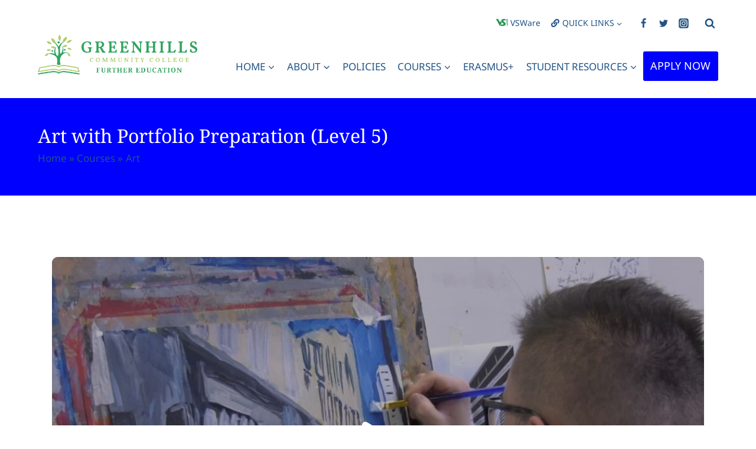

--- FILE ---
content_type: text/html; charset=UTF-8
request_url: https://greenhillscollege.ie/further-education/course/art-with-portfolio-preparation-level-5/
body_size: 26492
content:
<!doctype html><html lang="en-US" class="no-js" itemtype="https://schema.org/Blog" itemscope><head><meta charset="UTF-8"><meta name="viewport" content="width=device-width, initial-scale=1, minimum-scale=1"><meta name='robots' content='noindex, follow' /><title>Art with Portfolio Preparation (Level 5) - Greenhills Community College Further Education</title><meta property="og:locale" content="en_US" /><meta property="og:type" content="article" /><meta property="og:title" content="Art with Portfolio Preparation (Level 5) - Greenhills Community College Further Education" /><meta property="og:url" content="https://greenhillscollege.ie/further-education/course/art-with-portfolio-preparation-level-5/" /><meta property="og:site_name" content="Greenhills Community College Further Education" /><meta property="article:modified_time" content="2024-05-31T10:53:39+00:00" /><meta name="twitter:card" content="summary_large_image" /> <script type="application/ld+json" class="yoast-schema-graph">{"@context":"https://schema.org","@graph":[{"@type":"WebPage","@id":"https://greenhillscollege.ie/further-education/course/art-with-portfolio-preparation-level-5/","url":"https://greenhillscollege.ie/further-education/course/art-with-portfolio-preparation-level-5/","name":"Art with Portfolio Preparation (Level 5) - Greenhills Community College Further Education","isPartOf":{"@id":"https://greenhillscollege.ie/further-education/#website"},"datePublished":"2022-05-30T21:14:43+00:00","dateModified":"2024-05-31T10:53:39+00:00","breadcrumb":{"@id":"https://greenhillscollege.ie/further-education/course/art-with-portfolio-preparation-level-5/#breadcrumb"},"inLanguage":"en-US","potentialAction":[{"@type":"ReadAction","target":["https://greenhillscollege.ie/further-education/course/art-with-portfolio-preparation-level-5/"]}]},{"@type":"BreadcrumbList","@id":"https://greenhillscollege.ie/further-education/course/art-with-portfolio-preparation-level-5/#breadcrumb","itemListElement":[{"@type":"ListItem","position":1,"name":"Home","item":"https://greenhillscollege.ie/further-education/"},{"@type":"ListItem","position":2,"name":"Courses","item":"https://greenhillscollege.ie/further-education/course/"},{"@type":"ListItem","position":3,"name":"Art","item":"https://greenhillscollege.ie/further-education/?department=art"},{"@type":"ListItem","position":4,"name":"Art with Portfolio Preparation (Level 5)"}]},{"@type":"WebSite","@id":"https://greenhillscollege.ie/further-education/#website","url":"https://greenhillscollege.ie/further-education/","name":"Greenhills Community College Further Education","description":"A Community of Learning","publisher":{"@id":"https://greenhillscollege.ie/further-education/#organization"},"potentialAction":[{"@type":"SearchAction","target":{"@type":"EntryPoint","urlTemplate":"https://greenhillscollege.ie/further-education/?s={search_term_string}"},"query-input":{"@type":"PropertyValueSpecification","valueRequired":true,"valueName":"search_term_string"}}],"inLanguage":"en-US"},{"@type":"Organization","@id":"https://greenhillscollege.ie/further-education/#organization","name":"Greenhills Community College Second Level","url":"https://greenhillscollege.ie/further-education/","logo":{"@type":"ImageObject","inLanguage":"en-US","@id":"https://greenhillscollege.ie/further-education/#/schema/logo/image/","url":"https://greenhillscollege.ie/further-education/wp-content/uploads/sites/3/2022/05/greenhills_logo_sl_whitebg.png","contentUrl":"https://greenhillscollege.ie/further-education/wp-content/uploads/sites/3/2022/05/greenhills_logo_sl_whitebg.png","width":475,"height":119,"caption":"Greenhills Community College Second Level"},"image":{"@id":"https://greenhillscollege.ie/further-education/#/schema/logo/image/"}}]}</script> <link rel='dns-prefetch' href='//use.typekit.net' /><link rel="alternate" type="application/rss+xml" title="Greenhills Community College Further Education &raquo; Feed" href="https://greenhillscollege.ie/further-education/feed/" /><link rel="alternate" type="application/rss+xml" title="Greenhills Community College Further Education &raquo; Comments Feed" href="https://greenhillscollege.ie/further-education/comments/feed/" /> <script src="[data-uri]" defer></script> <link rel="alternate" title="oEmbed (JSON)" type="application/json+oembed" href="https://greenhillscollege.ie/further-education/wp-json/oembed/1.0/embed?url=https%3A%2F%2Fgreenhillscollege.ie%2Ffurther-education%2Fcourse%2Fart-with-portfolio-preparation-level-5%2F" /><link rel="alternate" title="oEmbed (XML)" type="text/xml+oembed" href="https://greenhillscollege.ie/further-education/wp-json/oembed/1.0/embed?url=https%3A%2F%2Fgreenhillscollege.ie%2Ffurther-education%2Fcourse%2Fart-with-portfolio-preparation-level-5%2F&#038;format=xml" /><link data-optimized="2" rel="stylesheet" href="https://greenhillscollege.ie/further-education/wp-content/litespeed/css/3/48ca81df41991850d7582d9c56ef9f2a.css?ver=e8774" /><style id='wp-block-image-inline-css'>.wp-block-image>a,.wp-block-image>figure>a{display:inline-block}.wp-block-image img{box-sizing:border-box;height:auto;max-width:100%;vertical-align:bottom}@media not (prefers-reduced-motion){.wp-block-image img.hide{visibility:hidden}.wp-block-image img.show{animation:show-content-image .4s}}.wp-block-image[style*=border-radius] img,.wp-block-image[style*=border-radius]>a{border-radius:inherit}.wp-block-image.has-custom-border img{box-sizing:border-box}.wp-block-image.aligncenter{text-align:center}.wp-block-image.alignfull>a,.wp-block-image.alignwide>a{width:100%}.wp-block-image.alignfull img,.wp-block-image.alignwide img{height:auto;width:100%}.wp-block-image .aligncenter,.wp-block-image .alignleft,.wp-block-image .alignright,.wp-block-image.aligncenter,.wp-block-image.alignleft,.wp-block-image.alignright{display:table}.wp-block-image .aligncenter>figcaption,.wp-block-image .alignleft>figcaption,.wp-block-image .alignright>figcaption,.wp-block-image.aligncenter>figcaption,.wp-block-image.alignleft>figcaption,.wp-block-image.alignright>figcaption{caption-side:bottom;display:table-caption}.wp-block-image .alignleft{float:left;margin:.5em 1em .5em 0}.wp-block-image .alignright{float:right;margin:.5em 0 .5em 1em}.wp-block-image .aligncenter{margin-left:auto;margin-right:auto}.wp-block-image :where(figcaption){margin-bottom:1em;margin-top:.5em}.wp-block-image.is-style-circle-mask img{border-radius:9999px}@supports ((-webkit-mask-image:none) or (mask-image:none)) or (-webkit-mask-image:none){.wp-block-image.is-style-circle-mask img{border-radius:0;-webkit-mask-image:url('data:image/svg+xml;utf8,<svg viewBox="0 0 100 100" xmlns="http://www.w3.org/2000/svg"><circle cx="50" cy="50" r="50"/></svg>');mask-image:url('data:image/svg+xml;utf8,<svg viewBox="0 0 100 100" xmlns="http://www.w3.org/2000/svg"><circle cx="50" cy="50" r="50"/></svg>');mask-mode:alpha;-webkit-mask-position:center;mask-position:center;-webkit-mask-repeat:no-repeat;mask-repeat:no-repeat;-webkit-mask-size:contain;mask-size:contain}}:root :where(.wp-block-image.is-style-rounded img,.wp-block-image .is-style-rounded img){border-radius:9999px}.wp-block-image figure{margin:0}.wp-lightbox-container{display:flex;flex-direction:column;position:relative}.wp-lightbox-container img{cursor:zoom-in}.wp-lightbox-container img:hover+button{opacity:1}.wp-lightbox-container button{align-items:center;backdrop-filter:blur(16px) saturate(180%);background-color:#5a5a5a40;border:none;border-radius:4px;cursor:zoom-in;display:flex;height:20px;justify-content:center;opacity:0;padding:0;position:absolute;right:16px;text-align:center;top:16px;width:20px;z-index:100}@media not (prefers-reduced-motion){.wp-lightbox-container button{transition:opacity .2s ease}}.wp-lightbox-container button:focus-visible{outline:3px auto #5a5a5a40;outline:3px auto -webkit-focus-ring-color;outline-offset:3px}.wp-lightbox-container button:hover{cursor:pointer;opacity:1}.wp-lightbox-container button:focus{opacity:1}.wp-lightbox-container button:focus,.wp-lightbox-container button:hover,.wp-lightbox-container button:not(:hover):not(:active):not(.has-background){background-color:#5a5a5a40;border:none}.wp-lightbox-overlay{box-sizing:border-box;cursor:zoom-out;height:100vh;left:0;overflow:hidden;position:fixed;top:0;visibility:hidden;width:100%;z-index:100000}.wp-lightbox-overlay .close-button{align-items:center;cursor:pointer;display:flex;justify-content:center;min-height:40px;min-width:40px;padding:0;position:absolute;right:calc(env(safe-area-inset-right) + 16px);top:calc(env(safe-area-inset-top) + 16px);z-index:5000000}.wp-lightbox-overlay .close-button:focus,.wp-lightbox-overlay .close-button:hover,.wp-lightbox-overlay .close-button:not(:hover):not(:active):not(.has-background){background:none;border:none}.wp-lightbox-overlay .lightbox-image-container{height:var(--wp--lightbox-container-height);left:50%;overflow:hidden;position:absolute;top:50%;transform:translate(-50%,-50%);transform-origin:top left;width:var(--wp--lightbox-container-width);z-index:9999999999}.wp-lightbox-overlay .wp-block-image{align-items:center;box-sizing:border-box;display:flex;height:100%;justify-content:center;margin:0;position:relative;transform-origin:0 0;width:100%;z-index:3000000}.wp-lightbox-overlay .wp-block-image img{height:var(--wp--lightbox-image-height);min-height:var(--wp--lightbox-image-height);min-width:var(--wp--lightbox-image-width);width:var(--wp--lightbox-image-width)}.wp-lightbox-overlay .wp-block-image figcaption{display:none}.wp-lightbox-overlay button{background:none;border:none}.wp-lightbox-overlay .scrim{background-color:#fff;height:100%;opacity:.9;position:absolute;width:100%;z-index:2000000}.wp-lightbox-overlay.active{visibility:visible}@media not (prefers-reduced-motion){.wp-lightbox-overlay.active{animation:turn-on-visibility .25s both}.wp-lightbox-overlay.active img{animation:turn-on-visibility .35s both}.wp-lightbox-overlay.show-closing-animation:not(.active){animation:turn-off-visibility .35s both}.wp-lightbox-overlay.show-closing-animation:not(.active) img{animation:turn-off-visibility .25s both}.wp-lightbox-overlay.zoom.active{animation:none;opacity:1;visibility:visible}.wp-lightbox-overlay.zoom.active .lightbox-image-container{animation:lightbox-zoom-in .4s}.wp-lightbox-overlay.zoom.active .lightbox-image-container img{animation:none}.wp-lightbox-overlay.zoom.active .scrim{animation:turn-on-visibility .4s forwards}.wp-lightbox-overlay.zoom.show-closing-animation:not(.active){animation:none}.wp-lightbox-overlay.zoom.show-closing-animation:not(.active) .lightbox-image-container{animation:lightbox-zoom-out .4s}.wp-lightbox-overlay.zoom.show-closing-animation:not(.active) .lightbox-image-container img{animation:none}.wp-lightbox-overlay.zoom.show-closing-animation:not(.active) .scrim{animation:turn-off-visibility .4s forwards}}@keyframes show-content-image{0%{visibility:hidden}99%{visibility:hidden}to{visibility:visible}}@keyframes turn-on-visibility{0%{opacity:0}to{opacity:1}}@keyframes turn-off-visibility{0%{opacity:1;visibility:visible}99%{opacity:0;visibility:visible}to{opacity:0;visibility:hidden}}@keyframes lightbox-zoom-in{0%{transform:translate(calc((-100vw + var(--wp--lightbox-scrollbar-width))/2 + var(--wp--lightbox-initial-left-position)),calc(-50vh + var(--wp--lightbox-initial-top-position))) scale(var(--wp--lightbox-scale))}to{transform:translate(-50%,-50%) scale(1)}}@keyframes lightbox-zoom-out{0%{transform:translate(-50%,-50%) scale(1);visibility:visible}99%{visibility:visible}to{transform:translate(calc((-100vw + var(--wp--lightbox-scrollbar-width))/2 + var(--wp--lightbox-initial-left-position)),calc(-50vh + var(--wp--lightbox-initial-top-position))) scale(var(--wp--lightbox-scale));visibility:hidden}}
/*# sourceURL=https://greenhillscollege.ie/further-education/wp-includes/blocks/image/style.min.css */</style><script data-optimized="1" src="https://greenhillscollege.ie/further-education/wp-content/litespeed/js/3/fcbc6004f3fff95e6575feff6ba6be95.js?ver=6be95" id="toolset-common-es-frontend-js" defer data-deferred="1"></script> <script src="https://greenhillscollege.ie/further-education/wp-includes/js/jquery/jquery.min.js" id="jquery-core-js"></script> <script data-optimized="1" src="https://greenhillscollege.ie/further-education/wp-content/litespeed/js/3/69a10085a4044f88382f54fa5f1941e8.js?ver=941e8" id="jquery-migrate-js" defer data-deferred="1"></script> <script id="custom-js-extra" src="[data-uri]" defer></script> <script data-optimized="1" src="https://greenhillscollege.ie/further-education/wp-content/litespeed/js/3/ab0b1c0d837485f47e987907f2d9d39a.js?ver=9d39a" id="custom-js" defer data-deferred="1"></script> <link rel="https://api.w.org/" href="https://greenhillscollege.ie/further-education/wp-json/" /><link rel="alternate" title="JSON" type="application/json" href="https://greenhillscollege.ie/further-education/wp-json/wp/v2/course/742" /><link rel="EditURI" type="application/rsd+xml" title="RSD" href="https://greenhillscollege.ie/further-education/xmlrpc.php?rsd" /><meta name="generator" content="WordPress 6.9" /><link rel='shortlink' href='https://greenhillscollege.ie/further-education/?p=742' /> <script src="[data-uri]" defer></script> <meta name="generator" content="MasterSlider 3.11.0 - Responsive Touch Image Slider | avt.li/msf" />
<noscript><style>.simply-gallery-amp{ display: block !important; }</style></noscript><noscript><style>.sgb-preloader{ display: none !important; }</style></noscript> <script src="[data-uri]" defer></script> <noscript><link rel="stylesheet" href="https://greenhillscollege.ie/further-education/wp-content/plugins/toolset-blocks/vendor/toolset/blocks/public/css/style.css">
</noscript><link rel="icon" href="https://greenhillscollege.ie/further-education/wp-content/uploads/sites/3/2022/06/Greenhillss.png" sizes="32x32" /><link rel="icon" href="https://greenhillscollege.ie/further-education/wp-content/uploads/sites/3/2022/06/Greenhillss.png" sizes="192x192" /><link rel="apple-touch-icon" href="https://greenhillscollege.ie/further-education/wp-content/uploads/sites/3/2022/06/Greenhillss.png" /><meta name="msapplication-TileImage" content="https://greenhillscollege.ie/further-education/wp-content/uploads/sites/3/2022/06/Greenhillss.png" />
<noscript><style>.perfmatters-lazy[data-src]{display:none !important;}</style></noscript></head><body data-cmplz=1 class="wp-singular course-template-default single single-course postid-742 wp-custom-logo wp-embed-responsive wp-theme-kadence wp-child-theme-kadence-child _masterslider _ms_version_3.11.0 stk--is-kadence-theme footer-on-bottom hide-focus-outline link-style-standard content-title-style-normal content-width-normal content-style-boxed content-vertical-padding-show non-transparent-header mobile-non-transparent-header"><div id="wrapper" class="site wp-site-blocks">
<a class="skip-link screen-reader-text scroll-ignore" href="#main">Skip to content</a><header id="masthead" class="site-header" role="banner" itemtype="https://schema.org/WPHeader" itemscope><div id="main-header" class="site-header-wrap"><div class="site-header-inner-wrap"><div class="site-header-upper-wrap"><div class="site-header-upper-inner-wrap"><div class="site-top-header-wrap site-header-row-container site-header-focus-item site-header-row-layout-standard" data-section="kadence_customizer_header_top"><div class="site-header-row-container-inner"><div class="site-container"><div class="site-top-header-inner-wrap site-header-row site-header-row-has-sides site-header-row-no-center"><div class="site-header-top-section-left site-header-section site-header-section-left"></div><div class="site-header-top-section-right site-header-section site-header-section-right"><div class="site-header-item site-header-focus-item" data-section="kadence_customizer_header_html"><div class="header-html inner-link-style-plain"><div class="header-html-inner"><p><a href="https://greenhillscollege.app.vsware.ie/" target="_blank" rel="noopener"><img class="alignnone wp-image-89" src="https://greenhillscollege.ie/further-education/wp-content/uploads/sites/3/2022/05/vsware_icon-green.png" alt="" width="20" height="14" /> VSWare</a></p></div></div></div><div class="site-header-item site-header-focus-item site-header-item-main-navigation header-navigation-layout-stretch-false header-navigation-layout-fill-stretch-false" data-section="kadence_customizer_secondary_navigation"><nav id="secondary-navigation" class="secondary-navigation header-navigation hover-to-open nav--toggle-sub header-navigation-style-standard header-navigation-dropdown-animation-none" role="navigation" aria-label="Secondary"><div class="secondary-menu-container header-menu-container"><ul id="secondary-menu" class="menu"><li id="menu-item-55" class="menu-item menu-item-type-custom menu-item-object-custom menu-item-has-children menu-item-55 kadence-menu-has-icon kadence-menu-icon-side-left"><a href="#"><span class="nav-drop-title-wrap"><span class="menu-label-icon-wrap" style=" "><span class="menu-label-icon"><svg viewBox="0 0 512 512" height="24" width="24" fill="currentColor" xmlns="http://www.w3.org/2000/svg"><path d="M326.612 185.391c59.747 59.809 58.927 155.698.36 214.59-.11.12-.24.25-.36.37l-67.2 67.2c-59.27 59.27-155.699 59.262-214.96 0-59.27-59.26-59.27-155.7 0-214.96l37.106-37.106c9.84-9.84 26.786-3.3 27.294 10.606.648 17.722 3.826 35.527 9.69 52.721 1.986 5.822.567 12.262-3.783 16.612l-13.087 13.087c-28.026 28.026-28.905 73.66-1.155 101.96 28.024 28.579 74.086 28.749 102.325.51l67.2-67.19c28.191-28.191 28.073-73.757 0-101.83-3.701-3.694-7.429-6.564-10.341-8.569a16.037 16.037 0 0 1-6.947-12.606c-.396-10.567 3.348-21.456 11.698-29.806l21.054-21.055c5.521-5.521 14.182-6.199 20.584-1.731a152.482 152.482 0 0 1 20.522 17.197zM467.547 44.449c-59.261-59.262-155.69-59.27-214.96 0l-67.2 67.2c-.12.12-.25.25-.36.37-58.566 58.892-59.387 154.781.36 214.59a152.454 152.454 0 0 0 20.521 17.196c6.402 4.468 15.064 3.789 20.584-1.731l21.054-21.055c8.35-8.35 12.094-19.239 11.698-29.806a16.037 16.037 0 0 0-6.947-12.606c-2.912-2.005-6.64-4.875-10.341-8.569-28.073-28.073-28.191-73.639 0-101.83l67.2-67.19c28.239-28.239 74.3-28.069 102.325.51 27.75 28.3 26.872 73.934-1.155 101.96l-13.087 13.087c-4.35 4.35-5.769 10.79-3.783 16.612 5.864 17.194 9.042 34.999 9.69 52.721.509 13.906 17.454 20.446 27.294 10.606l37.106-37.106c59.271-59.259 59.271-155.699.001-214.959z"></path></svg></span></span>QUICK LINKS<span class="dropdown-nav-toggle"><span class="kadence-svg-iconset svg-baseline"><svg aria-hidden="true" class="kadence-svg-icon kadence-arrow-down-svg" fill="currentColor" version="1.1" xmlns="http://www.w3.org/2000/svg" width="24" height="24" viewBox="0 0 24 24"><title>Expand</title><path d="M5.293 9.707l6 6c0.391 0.391 1.024 0.391 1.414 0l6-6c0.391-0.391 0.391-1.024 0-1.414s-1.024-0.391-1.414 0l-5.293 5.293-5.293-5.293c-0.391-0.391-1.024-0.391-1.414 0s-0.391 1.024 0 1.414z"></path>
</svg></span></span></span></a><ul class="sub-menu"><li id="menu-item-56" class="menu-item menu-item-type-custom menu-item-object-custom menu-item-56"><a href="/second-level/">SECOND LEVEL</a></li></ul></li></ul></div></nav></div><div class="site-header-item site-header-focus-item" data-section="kadence_customizer_header_social"><div class="header-social-wrap"><div class="header-social-inner-wrap element-social-inner-wrap social-show-label-false social-style-filled"><a href="https://www.facebook.com/greenhillscollege" aria-label="Facebook" target="_blank" rel="noopener noreferrer"  class="social-button header-social-item social-link-facebook"><span class="kadence-svg-iconset"><svg class="kadence-svg-icon kadence-facebook-alt2-svg" fill="currentColor" version="1.1" xmlns="http://www.w3.org/2000/svg" width="16" height="28" viewBox="0 0 16 28"><title>Facebook</title><path d="M14.984 0.187v4.125h-2.453c-1.922 0-2.281 0.922-2.281 2.25v2.953h4.578l-0.609 4.625h-3.969v11.859h-4.781v-11.859h-3.984v-4.625h3.984v-3.406c0-3.953 2.422-6.109 5.953-6.109 1.687 0 3.141 0.125 3.563 0.187z"></path>
</svg></span></a><a href="https://twitter.com/Greenhills_Cfe" aria-label="Twitter" target="_blank" rel="noopener noreferrer"  class="social-button header-social-item social-link-twitter"><span class="kadence-svg-iconset"><svg class="kadence-svg-icon kadence-twitter-svg" fill="currentColor" version="1.1" xmlns="http://www.w3.org/2000/svg" width="26" height="28" viewBox="0 0 26 28"><title>Twitter</title><path d="M25.312 6.375c-0.688 1-1.547 1.891-2.531 2.609 0.016 0.219 0.016 0.438 0.016 0.656 0 6.672-5.078 14.359-14.359 14.359-2.859 0-5.516-0.828-7.75-2.266 0.406 0.047 0.797 0.063 1.219 0.063 2.359 0 4.531-0.797 6.266-2.156-2.219-0.047-4.078-1.5-4.719-3.5 0.313 0.047 0.625 0.078 0.953 0.078 0.453 0 0.906-0.063 1.328-0.172-2.312-0.469-4.047-2.5-4.047-4.953v-0.063c0.672 0.375 1.453 0.609 2.281 0.641-1.359-0.906-2.25-2.453-2.25-4.203 0-0.938 0.25-1.797 0.688-2.547 2.484 3.062 6.219 5.063 10.406 5.281-0.078-0.375-0.125-0.766-0.125-1.156 0-2.781 2.25-5.047 5.047-5.047 1.453 0 2.766 0.609 3.687 1.594 1.141-0.219 2.234-0.641 3.203-1.219-0.375 1.172-1.172 2.156-2.219 2.781 1.016-0.109 2-0.391 2.906-0.781z"></path>
</svg></span></a><a href="https://www.instagram.com/greenhills_college/" aria-label="Instagram" target="_blank" rel="noopener noreferrer"  class="social-button header-social-item social-link-instagram"><span class="kadence-svg-iconset"><svg class="kadence-svg-icon kadence-instagram-svg" fill="currentColor" version="1.1" xmlns="http://www.w3.org/2000/svg" width="32" height="32" viewBox="0 0 32 32"><title>Instagram</title><path d="M21.138 0.242c3.767 0.007 3.914 0.038 4.65 0.144 1.52 0.219 2.795 0.825 3.837 1.821 0.584 0.562 0.987 1.112 1.349 1.848 0.442 0.899 0.659 1.75 0.758 3.016 0.021 0.271 0.031 4.592 0.031 8.916s-0.009 8.652-0.030 8.924c-0.098 1.245-0.315 2.104-0.743 2.986-0.851 1.755-2.415 3.035-4.303 3.522-0.685 0.177-1.304 0.26-2.371 0.31-0.381 0.019-4.361 0.024-8.342 0.024s-7.959-0.012-8.349-0.029c-0.921-0.044-1.639-0.136-2.288-0.303-1.876-0.485-3.469-1.784-4.303-3.515-0.436-0.904-0.642-1.731-0.751-3.045-0.031-0.373-0.039-2.296-0.039-8.87 0-2.215-0.002-3.866 0-5.121 0.006-3.764 0.037-3.915 0.144-4.652 0.219-1.518 0.825-2.795 1.825-3.833 0.549-0.569 1.105-0.975 1.811-1.326 0.915-0.456 1.756-0.668 3.106-0.781 0.374-0.031 2.298-0.038 8.878-0.038h5.13zM15.999 4.364v0c-3.159 0-3.555 0.014-4.796 0.070-1.239 0.057-2.084 0.253-2.824 0.541-0.765 0.297-1.415 0.695-2.061 1.342s-1.045 1.296-1.343 2.061c-0.288 0.74-0.485 1.586-0.541 2.824-0.056 1.241-0.070 1.638-0.070 4.798s0.014 3.556 0.070 4.797c0.057 1.239 0.253 2.084 0.541 2.824 0.297 0.765 0.695 1.415 1.342 2.061s1.296 1.046 2.061 1.343c0.74 0.288 1.586 0.484 2.825 0.541 1.241 0.056 1.638 0.070 4.798 0.070s3.556-0.014 4.797-0.070c1.239-0.057 2.085-0.253 2.826-0.541 0.765-0.297 1.413-0.696 2.060-1.343s1.045-1.296 1.343-2.061c0.286-0.74 0.482-1.586 0.541-2.824 0.056-1.241 0.070-1.637 0.070-4.797s-0.015-3.557-0.070-4.798c-0.058-1.239-0.255-2.084-0.541-2.824-0.298-0.765-0.696-1.415-1.343-2.061s-1.295-1.045-2.061-1.342c-0.742-0.288-1.588-0.484-2.827-0.541-1.241-0.056-1.636-0.070-4.796-0.070zM14.957 6.461c0.31-0 0.655 0 1.044 0 3.107 0 3.475 0.011 4.702 0.067 1.135 0.052 1.75 0.241 2.16 0.401 0.543 0.211 0.93 0.463 1.337 0.87s0.659 0.795 0.871 1.338c0.159 0.41 0.349 1.025 0.401 2.16 0.056 1.227 0.068 1.595 0.068 4.701s-0.012 3.474-0.068 4.701c-0.052 1.135-0.241 1.75-0.401 2.16-0.211 0.543-0.463 0.93-0.871 1.337s-0.794 0.659-1.337 0.87c-0.41 0.16-1.026 0.349-2.16 0.401-1.227 0.056-1.595 0.068-4.702 0.068s-3.475-0.012-4.702-0.068c-1.135-0.052-1.75-0.242-2.161-0.401-0.543-0.211-0.931-0.463-1.338-0.87s-0.659-0.794-0.871-1.337c-0.159-0.41-0.349-1.025-0.401-2.16-0.056-1.227-0.067-1.595-0.067-4.703s0.011-3.474 0.067-4.701c0.052-1.135 0.241-1.75 0.401-2.16 0.211-0.543 0.463-0.931 0.871-1.338s0.795-0.659 1.338-0.871c0.41-0.16 1.026-0.349 2.161-0.401 1.073-0.048 1.489-0.063 3.658-0.065v0.003zM16.001 10.024c-3.3 0-5.976 2.676-5.976 5.976s2.676 5.975 5.976 5.975c3.3 0 5.975-2.674 5.975-5.975s-2.675-5.976-5.975-5.976zM16.001 12.121c2.142 0 3.879 1.736 3.879 3.879s-1.737 3.879-3.879 3.879c-2.142 0-3.879-1.737-3.879-3.879s1.736-3.879 3.879-3.879zM22.212 8.393c-0.771 0-1.396 0.625-1.396 1.396s0.625 1.396 1.396 1.396 1.396-0.625 1.396-1.396c0-0.771-0.625-1.396-1.396-1.396v0.001z"></path>
</svg></span></a></div></div></div><div class="site-header-item site-header-focus-item" data-section="kadence_customizer_header_search"><div class="search-toggle-open-container">
<button class="search-toggle-open drawer-toggle search-toggle-style-default" aria-label="View Search Form" aria-haspopup="dialog" aria-controls="search-drawer" data-toggle-target="#search-drawer" data-toggle-body-class="showing-popup-drawer-from-full" aria-expanded="false" data-set-focus="#search-drawer .search-field"
>
<span class="search-toggle-icon"><span class="kadence-svg-iconset"><svg aria-hidden="true" class="kadence-svg-icon kadence-search-svg" fill="currentColor" version="1.1" xmlns="http://www.w3.org/2000/svg" width="26" height="28" viewBox="0 0 26 28"><title>Search</title><path d="M18 13c0-3.859-3.141-7-7-7s-7 3.141-7 7 3.141 7 7 7 7-3.141 7-7zM26 26c0 1.094-0.906 2-2 2-0.531 0-1.047-0.219-1.406-0.594l-5.359-5.344c-1.828 1.266-4.016 1.937-6.234 1.937-6.078 0-11-4.922-11-11s4.922-11 11-11 11 4.922 11 11c0 2.219-0.672 4.406-1.937 6.234l5.359 5.359c0.359 0.359 0.578 0.875 0.578 1.406z"></path>
</svg></span></span>
</button></div></div></div></div></div></div></div><div class="site-main-header-wrap site-header-row-container site-header-focus-item site-header-row-layout-standard kadence-sticky-header" data-section="kadence_customizer_header_main" data-shrink="true" data-shrink-height="86" data-reveal-scroll-up="false"><div class="site-header-row-container-inner"><div class="site-container"><div class="site-main-header-inner-wrap site-header-row site-header-row-has-sides site-header-row-no-center"><div class="site-header-main-section-left site-header-section site-header-section-left"><div class="site-header-item site-header-focus-item" data-section="title_tagline"><div class="site-branding branding-layout-standard site-brand-logo-only"><a class="brand has-logo-image" href="https://greenhillscollege.ie/further-education/" rel="home"><img width="475" height="118" src="https://greenhillscollege.ie/further-education/wp-content/uploads/sites/3/2022/05/greenhills_logo_fe.png" class="custom-logo" alt="Greenhills Community College Further Education" decoding="async" fetchpriority="high" srcset="https://greenhillscollege.ie/further-education/wp-content/uploads/sites/3/2022/05/greenhills_logo_fe.png 475w, https://greenhillscollege.ie/further-education/wp-content/uploads/sites/3/2022/05/greenhills_logo_fe-300x75.png 300w" sizes="(max-width: 475px) 100vw, 475px" /></a></div></div></div><div class="site-header-main-section-right site-header-section site-header-section-right"><div class="site-header-item site-header-focus-item site-header-item-main-navigation header-navigation-layout-stretch-false header-navigation-layout-fill-stretch-false" data-section="kadence_customizer_primary_navigation"><nav id="site-navigation" class="main-navigation header-navigation hover-to-open nav--toggle-sub header-navigation-style-standard header-navigation-dropdown-animation-none" role="navigation" aria-label="Primary"><div class="primary-menu-container header-menu-container"><ul id="primary-menu" class="menu"><li id="menu-item-14" class="menu-item menu-item-type-post_type menu-item-object-page menu-item-home menu-item-has-children menu-item-14"><a href="https://greenhillscollege.ie/further-education/"><span class="nav-drop-title-wrap">HOME<span class="dropdown-nav-toggle"><span class="kadence-svg-iconset svg-baseline"><svg aria-hidden="true" class="kadence-svg-icon kadence-arrow-down-svg" fill="currentColor" version="1.1" xmlns="http://www.w3.org/2000/svg" width="24" height="24" viewBox="0 0 24 24"><title>Expand</title><path d="M5.293 9.707l6 6c0.391 0.391 1.024 0.391 1.414 0l6-6c0.391-0.391 0.391-1.024 0-1.414s-1.024-0.391-1.414 0l-5.293 5.293-5.293-5.293c-0.391-0.391-1.024-0.391-1.414 0s-0.391 1.024 0 1.414z"></path>
</svg></span></span></span></a><ul class="sub-menu"><li id="menu-item-2145" class="menu-item menu-item-type-custom menu-item-object-custom menu-item-2145"><a href="/further-education/">FURTHER EDUCATION HOME</a></li><li id="menu-item-2144" class="menu-item menu-item-type-custom menu-item-object-custom menu-item-2144"><a href="/second-level/">SECOND LEVEL HOME</a></li></ul></li><li id="menu-item-13" class="menu-item menu-item-type-custom menu-item-object-custom menu-item-has-children menu-item-13"><a href="#"><span class="nav-drop-title-wrap">ABOUT<span class="dropdown-nav-toggle"><span class="kadence-svg-iconset svg-baseline"><svg aria-hidden="true" class="kadence-svg-icon kadence-arrow-down-svg" fill="currentColor" version="1.1" xmlns="http://www.w3.org/2000/svg" width="24" height="24" viewBox="0 0 24 24"><title>Expand</title><path d="M5.293 9.707l6 6c0.391 0.391 1.024 0.391 1.414 0l6-6c0.391-0.391 0.391-1.024 0-1.414s-1.024-0.391-1.414 0l-5.293 5.293-5.293-5.293c-0.391-0.391-1.024-0.391-1.414 0s-0.391 1.024 0 1.414z"></path>
</svg></span></span></span></a><ul class="sub-menu"><li id="menu-item-17" class="menu-item menu-item-type-post_type menu-item-object-page menu-item-17"><a href="https://greenhillscollege.ie/further-education/about/principals-message/">PRINCIPAL&#8217;S MESSAGE</a></li><li id="menu-item-1257" class="menu-item menu-item-type-post_type menu-item-object-page menu-item-1257"><a href="https://greenhillscollege.ie/further-education/about/who-we-are/">WHO WE ARE</a></li><li id="menu-item-514" class="menu-item menu-item-type-post_type menu-item-object-page menu-item-514"><a href="https://greenhillscollege.ie/further-education/about/mission-statement/">MISSION STATEMENT</a></li><li id="menu-item-332" class="menu-item menu-item-type-post_type menu-item-object-page menu-item-332"><a href="https://greenhillscollege.ie/further-education/about/contact-us/">CONTACT US</a></li></ul></li><li id="menu-item-321" class="menu-item menu-item-type-post_type menu-item-object-page menu-item-321"><a href="https://greenhillscollege.ie/further-education/about/school-policies/">POLICIES</a></li><li id="menu-item-683" class="menu-item menu-item-type-post_type menu-item-object-page current-menu-ancestor current-menu-parent current_page_parent current_page_ancestor menu-item-has-children menu-item-683"><a href="https://greenhillscollege.ie/further-education/courses/"><span class="nav-drop-title-wrap">COURSES<span class="dropdown-nav-toggle"><span class="kadence-svg-iconset svg-baseline"><svg aria-hidden="true" class="kadence-svg-icon kadence-arrow-down-svg" fill="currentColor" version="1.1" xmlns="http://www.w3.org/2000/svg" width="24" height="24" viewBox="0 0 24 24"><title>Expand</title><path d="M5.293 9.707l6 6c0.391 0.391 1.024 0.391 1.414 0l6-6c0.391-0.391 0.391-1.024 0-1.414s-1.024-0.391-1.414 0l-5.293 5.293-5.293-5.293c-0.391-0.391-1.024-0.391-1.414 0s-0.391 1.024 0 1.414z"></path>
</svg></span></span></span></a><ul class="sub-menu"><li id="menu-item-2351" class="menu-item menu-item-type-post_type menu-item-object-course current-menu-item menu-item-2351"><a href="https://greenhillscollege.ie/further-education/course/art-with-portfolio-preparation-level-5/" aria-current="page">ART</a></li><li id="menu-item-2342" class="menu-item menu-item-type-taxonomy menu-item-object-department menu-item-2342"><a href="https://greenhillscollege.ie/further-education/?department=business">BUSINESS</a></li><li id="menu-item-2343" class="menu-item menu-item-type-taxonomy menu-item-object-department menu-item-2343"><a href="https://greenhillscollege.ie/further-education/?department=computing">COMPUTING</a></li><li id="menu-item-2344" class="menu-item menu-item-type-taxonomy menu-item-object-department menu-item-2344"><a href="https://greenhillscollege.ie/further-education/?department=early-learning-care">EARLY LEARNING &#038; CARE</a></li><li id="menu-item-2352" class="menu-item menu-item-type-post_type menu-item-object-course menu-item-2352"><a href="https://greenhillscollege.ie/further-education/course/engineering-technology-level-5/">ENGINEERING</a></li><li id="menu-item-2346" class="menu-item menu-item-type-taxonomy menu-item-object-department menu-item-2346"><a href="https://greenhillscollege.ie/further-education/?department=healthcare-nursing">HEALTHCARE &#038; NURSING</a></li><li id="menu-item-2347" class="menu-item menu-item-type-taxonomy menu-item-object-department menu-item-2347"><a href="https://greenhillscollege.ie/further-education/?department=pre-uni-arts">ARTS &#038; TEACHING</a></li><li id="menu-item-2349" class="menu-item menu-item-type-taxonomy menu-item-object-department menu-item-2349"><a href="https://greenhillscollege.ie/further-education/?department=science">SCIENCE</a></li><li id="menu-item-2353" class="menu-item menu-item-type-post_type menu-item-object-course menu-item-2353"><a href="https://greenhillscollege.ie/further-education/course/social-care-with-psychology-level-5/">SOCIAL CARE</a></li><li id="menu-item-2348" class="menu-item menu-item-type-taxonomy menu-item-object-department menu-item-2348"><a href="https://greenhillscollege.ie/further-education/?department=part-time">PART TIME</a></li><li id="menu-item-1477" class="menu-item menu-item-type-post_type menu-item-object-page menu-item-1477"><a href="https://greenhillscollege.ie/further-education/courses/course-brochure/">COURSE BROCHURE</a></li><li id="menu-item-1132" class="menu-item menu-item-type-post_type menu-item-object-page menu-item-1132"><a href="https://greenhillscollege.ie/further-education/fees/">FEES</a></li></ul></li><li id="menu-item-1817" class="menu-item menu-item-type-post_type menu-item-object-page menu-item-1817"><a href="https://greenhillscollege.ie/further-education/erasmus-student/">ERASMUS+</a></li><li id="menu-item-2135" class="menu-item menu-item-type-post_type menu-item-object-page menu-item-has-children menu-item-2135"><a href="https://greenhillscollege.ie/further-education/erasmus-student/"><span class="nav-drop-title-wrap">STUDENT RESOURCES<span class="dropdown-nav-toggle"><span class="kadence-svg-iconset svg-baseline"><svg aria-hidden="true" class="kadence-svg-icon kadence-arrow-down-svg" fill="currentColor" version="1.1" xmlns="http://www.w3.org/2000/svg" width="24" height="24" viewBox="0 0 24 24"><title>Expand</title><path d="M5.293 9.707l6 6c0.391 0.391 1.024 0.391 1.414 0l6-6c0.391-0.391 0.391-1.024 0-1.414s-1.024-0.391-1.414 0l-5.293 5.293-5.293-5.293c-0.391-0.391-1.024-0.391-1.414 0s-0.391 1.024 0 1.414z"></path>
</svg></span></span></span></a><ul class="sub-menu"><li id="menu-item-2744" class="menu-item menu-item-type-post_type menu-item-object-page menu-item-2744"><a href="https://greenhillscollege.ie/further-education/student-supports/">LEARNER HANDBOOK</a></li><li id="menu-item-1821" class="menu-item menu-item-type-post_type menu-item-object-page menu-item-1821"><a href="https://greenhillscollege.ie/further-education/resources/calendar-timetable/">Timetable</a></li><li id="menu-item-1820" class="menu-item menu-item-type-post_type menu-item-object-page menu-item-1820"><a href="https://greenhillscollege.ie/further-education/resources/gallery/">GALLERY</a></li><li id="menu-item-1266" class="menu-item menu-item-type-post_type menu-item-object-page menu-item-1266"><a href="https://greenhillscollege.ie/further-education/student-supports/teaching-and-learning/">TEACHING AND LEARNING</a></li><li id="menu-item-1260" class="menu-item menu-item-type-post_type menu-item-object-page menu-item-1260"><a href="https://greenhillscollege.ie/further-education/student-supports/guidance-counselling/">GUIDANCE COUNSELLING</a></li></ul></li><li id="menu-item-1226" class="button menu-item menu-item-type-post_type menu-item-object-page menu-item-1226"><a href="https://greenhillscollege.ie/further-education/apply-now/">APPLY NOW</a></li></ul></div></nav></div></div></div></div></div></div></div></div></div></div><div id="mobile-header" class="site-mobile-header-wrap"><div class="site-header-inner-wrap"><div class="site-header-upper-wrap"><div class="site-header-upper-inner-wrap"><div class="site-main-header-wrap site-header-focus-item site-header-row-layout-standard site-header-row-tablet-layout-default site-header-row-mobile-layout-default "><div class="site-header-row-container-inner"><div class="site-container"><div class="site-main-header-inner-wrap site-header-row site-header-row-has-sides site-header-row-no-center"><div class="site-header-main-section-left site-header-section site-header-section-left"><div class="site-header-item site-header-focus-item" data-section="title_tagline"><div class="site-branding mobile-site-branding branding-layout-standard branding-tablet-layout-inherit site-brand-logo-only branding-mobile-layout-inherit"><a class="brand has-logo-image" href="https://greenhillscollege.ie/further-education/" rel="home"><img width="475" height="118" src="https://greenhillscollege.ie/further-education/wp-content/uploads/sites/3/2022/05/greenhills_logo_fe.png" class="custom-logo" alt="Greenhills Community College Further Education" decoding="async" srcset="https://greenhillscollege.ie/further-education/wp-content/uploads/sites/3/2022/05/greenhills_logo_fe.png 475w, https://greenhillscollege.ie/further-education/wp-content/uploads/sites/3/2022/05/greenhills_logo_fe-300x75.png 300w" sizes="(max-width: 475px) 100vw, 475px" /></a></div></div></div><div class="site-header-main-section-right site-header-section site-header-section-right"><div class="site-header-item site-header-focus-item site-header-item-navgation-popup-toggle" data-section="kadence_customizer_mobile_trigger"><div class="mobile-toggle-open-container">
<button id="mobile-toggle" class="menu-toggle-open drawer-toggle menu-toggle-style-default" aria-label="Open menu" data-toggle-target="#mobile-drawer" data-toggle-body-class="showing-popup-drawer-from-right" aria-expanded="false" data-set-focus=".menu-toggle-close"
>
<span class="menu-toggle-icon"><span class="kadence-svg-iconset"><svg aria-hidden="true" class="kadence-svg-icon kadence-menu-svg" fill="currentColor" version="1.1" xmlns="http://www.w3.org/2000/svg" width="24" height="24" viewBox="0 0 24 24"><title>Toggle Menu</title><path d="M3 13h18c0.552 0 1-0.448 1-1s-0.448-1-1-1h-18c-0.552 0-1 0.448-1 1s0.448 1 1 1zM3 7h18c0.552 0 1-0.448 1-1s-0.448-1-1-1h-18c-0.552 0-1 0.448-1 1s0.448 1 1 1zM3 19h18c0.552 0 1-0.448 1-1s-0.448-1-1-1h-18c-0.552 0-1 0.448-1 1s0.448 1 1 1z"></path>
</svg></span></span>
</button></div></div></div></div></div></div></div></div></div></div></div></header><main id="inner-wrap" class="wrap kt-clear" role="main"><div class="kb-row-layout-wrap kb-row-layout-id1163_1e6f58-83 alignfull kt-row-has-bg wp-block-kadence-rowlayout"><div class="kt-row-column-wrap kt-has-1-columns kt-row-layout-equal kt-tab-layout-inherit kt-mobile-layout-row kt-row-valign-top kb-theme-content-width"><div class="wp-block-kadence-column kadence-column1163_5ca1e4-42 inner-column-1"><div class="kt-inside-inner-col"><h1 class="kt-adv-heading1163_7fa4da-8f wp-block-kadence-advancedheading has-theme-palette-9-color has-text-color" data-kb-block="kb-adv-heading1163_7fa4da-8f">Art with Portfolio Preparation (Level 5)</h1><p class="kt-adv-heading1163_240c24-66 custom-breadcrumbs wp-block-kadence-advancedheading has-theme-palette-2-color has-text-color hls-hover_underline" data-kb-block="kb-adv-heading1163_240c24-66"><a href="https://greenhillscollege.ie/further-education/" data-type="page" data-id="9"><span style="color: var(--global-palette2, #249351);" class="stk-highlight">Home</span></a> <span style="color: var(--global-palette2, #249351);" class="stk-highlight">»</span> <a href="https://greenhillscollege.ie/further-education/courses/"><span style="color: var(--global-palette2, #249351);" class="stk-highlight">Courses</span></a> <span style="color: var(--global-palette2, #249351);" class="stk-highlight">»</span></p><ul class="wp-block-kadence-dynamiclist kb-dynamic-list kb-dynamic-list-id-1163_de07af-d1 kb-dynamic-list-layout-horizontal kb-dynamic-list-style-basic kb-dynamic-list-alignment-left kb-dynamic-list-link-style-hover_underline department-breadcrumb"><li class="kb-dynamic-list-item"><a href="https://greenhillscollege.ie/further-education/?department=art" class="kb-dynamic-list-item-link">Art</a></li></ul></div></div></div></div><p></p><div id="primary" class="content-area"><div class="content-container site-container"><div id="main" class="site-main"><div class="content-wrap"><div class="entry-content element-single-replace single-content" style="margin:0;"><div class="kb-row-layout-wrap kb-row-layout-id571_0b44ae-08 alignnone wp-block-kadence-rowlayout"><div class="kt-row-column-wrap kt-has-1-columns kt-row-layout-equal kt-tab-layout-inherit kt-mobile-layout-row kt-row-valign-top kb-theme-content-width"><div class="wp-block-kadence-column kadence-column571_4bf99a-be inner-column-1"><div class="kt-inside-inner-col"><div class="wp-block-kadence-videopopup kadence-video-popup571_8e16e3-92"><div class="kadence-video-popup-wrap kadence-video-noshadow"><div class="kadence-video-intrinsic "><img decoding="async" src="https://greenhillscollege.ie/further-education/wp-content/uploads/sites/3/2022/05/video-thumbnail-art.jpg" alt="" width="1200" height="650" class="kadence-video-poster"><div class="kadence-video-overlay"></div><a class="kadence-video-popup-link kadence-video-type-external" href="https://youtu.be/EabNUuJjiyg" role="button" data-popup-class="kadence-popup-571_8e16e3-92" data-effect="none" data-popup-id="kadence-local-video-571_8e16e3-92" data-popup-auto="true" data-youtube-cookies="true"><span class="kb-svg-icon-wrap kb-svg-icon-fas_play kt-video-svg-icon kt-video-svg-icon-style-default kt-video-svg-icon-fas play kt-video-play-animation-none kt-video-svg-icon-size-auto"><svg viewBox="0 0 448 512"  fill="currentColor" xmlns="http://www.w3.org/2000/svg"  role="img"><title>Play</title><path d="M424.4 214.7L72.4 6.6C43.8-10.3 0 6.1 0 47.9V464c0 37.5 40.7 60.1 72.4 41.3l352-208c31.4-18.5 31.5-64.1 0-82.6z"/></svg></span></a></div></div></div></div></div></div></div><div class="kb-row-layout-wrap kb-row-layout-id571_b5d232-6d alignnone wp-block-kadence-rowlayout"><div class="kt-row-column-wrap kt-has-1-columns kt-row-layout-equal kt-tab-layout-inherit kt-mobile-layout-row kt-row-valign-top kb-theme-content-width"><div class="wp-block-kadence-column kadence-column571_f451ba-b3 inner-column-1"><div class="kt-inside-inner-col"><h2 class="kt-adv-heading571_8b6593-96 wp-block-kadence-advancedheading" data-kb-block="kb-adv-heading571_8b6593-96">Art with Portfolio Preparation (Level 5)</h2><h4 class="kt-adv-heading571_915989-fe wp-block-kadence-advancedheading" data-kb-block="kb-adv-heading571_915989-fe"><p>This course gives students the skills necessary to develop a creative approach to Art. Advice will be given on portfolio selection and layout suitable for application to Third Level colleges. </p></h4><div class="wp-block-kadence-spacer aligncenter kt-block-spacer-571_723fcb-92"><div class="kt-block-spacer kt-block-spacer-halign-center"><hr class="kt-divider"/></div></div><h3 class="kt-adv-heading571_6162d5-93 wp-block-kadence-advancedheading" data-kb-block="kb-adv-heading571_6162d5-93">Duration</h3><p class="kt-adv-heading571_03f77b-b4 wp-block-kadence-advancedheading" data-kb-block="kb-adv-heading571_03f77b-b4">Duration:	One year, full time. </p><div class="wp-block-kadence-spacer aligncenter kt-block-spacer-571_54caf5-76"><div class="kt-block-spacer kt-block-spacer-halign-center"><hr class="kt-divider"/></div></div><h3 class="kt-adv-heading571_f591e5-af wp-block-kadence-advancedheading" data-kb-block="kb-adv-heading571_f591e5-af">Modules</h3></div></div></div></div><div class="kb-row-layout-wrap kb-row-layout-id571_c6e149-8a alignnone wp-block-kadence-rowlayout"><div class="kt-row-column-wrap kt-has-2-columns kt-row-layout-left-golden kt-tab-layout-inherit kt-mobile-layout-row kt-row-valign-top kb-theme-content-width"><div class="wp-block-kadence-column kadence-column571_17b1eb-99 inner-column-1"><div class="kt-inside-inner-col"><div class="wp-block-group"><div class="wp-block-group__inner-container is-layout-flow wp-block-group-is-layout-flow"><div class="wp-block-kadence-spacer aligncenter kt-block-spacer-571_922c4d-b0"><div class="kt-block-spacer kt-block-spacer-halign-center"></div></div></div></div><div class="wp-block-kadence-dynamichtml kb-dynamic-html kb-dynamic-html-id-571_e350b4-46"><ul><li>Combined Materials 5N0764</li><li><span style="font-family: var(--global-body-font-family)">Painting 5N1302  </span></li><li><div>Printmaking 5N1373</div></li><li><div>Drawing 5N1862</div></li><li><div>Appreciation of Art, Craft and Design 5N0755</div></li><li><div>Sculpture 5N1918</div></li><li><div>Work Experience 5N1356</div></li><li><div>Communications 5N0690</div></li></ul></div></div></div><div class="wp-block-kadence-column kadence-column571_f68bd6-01 inner-column-2"><div class="kt-inside-inner-col"><figure class="wp-block-kadence-image kb-image571_52fc82-95 size-full"><img decoding="async" src="data:image/svg+xml,%3Csvg%20xmlns=&#039;http://www.w3.org/2000/svg&#039;%20width=&#039;900&#039;%20height=&#039;900&#039;%20viewBox=&#039;0%200%20900%20900&#039;%3E%3C/svg%3E" alt width="900" height="900" class="kb-img wp-image-743  perfmatters-lazy" data-src="https://greenhillscollege.ie/further-education/wp-content/uploads/sites/3/2022/05/square-content-art.jpg" data-srcset="https://greenhillscollege.ie/further-education/wp-content/uploads/sites/3/2022/05/square-content-art.jpg 900w, https://greenhillscollege.ie/further-education/wp-content/uploads/sites/3/2022/05/square-content-art-300x300.jpg 300w, https://greenhillscollege.ie/further-education/wp-content/uploads/sites/3/2022/05/square-content-art-150x150.jpg 150w, https://greenhillscollege.ie/further-education/wp-content/uploads/sites/3/2022/05/square-content-art-768x768.jpg 768w" data-sizes="(max-width: 900px) 100vw, 900px" /><noscript><img decoding="async" src="https://greenhillscollege.ie/further-education/wp-content/uploads/sites/3/2022/05/square-content-art.jpg" alt="" width="900" height="900" class="kb-img wp-image-743 " srcset="https://greenhillscollege.ie/further-education/wp-content/uploads/sites/3/2022/05/square-content-art.jpg 900w, https://greenhillscollege.ie/further-education/wp-content/uploads/sites/3/2022/05/square-content-art-300x300.jpg 300w, https://greenhillscollege.ie/further-education/wp-content/uploads/sites/3/2022/05/square-content-art-150x150.jpg 150w, https://greenhillscollege.ie/further-education/wp-content/uploads/sites/3/2022/05/square-content-art-768x768.jpg 768w" sizes="(max-width: 900px) 100vw, 900px" /></noscript></figure></div></div></div></div><div class="kb-row-layout-wrap kb-row-layout-id571_811388-7b alignnone wp-block-kadence-rowlayout"><div class="kt-row-column-wrap kt-has-1-columns kt-row-layout-equal kt-tab-layout-inherit kt-mobile-layout-row kt-row-valign-top kb-theme-content-width"><div class="wp-block-kadence-column kadence-column571_23a36d-86 inner-column-1"><div class="kt-inside-inner-col"><div class="wp-block-kadence-spacer aligncenter kt-block-spacer-571_c5d42c-21"><div class="kt-block-spacer kt-block-spacer-halign-center"><hr class="kt-divider"/></div></div><h3 class="kt-adv-heading571_adf116-17 wp-block-kadence-advancedheading" data-kb-block="kb-adv-heading571_adf116-17">Certification</h3><p class="kt-adv-heading571_a199f1-dc wp-block-kadence-advancedheading" data-kb-block="kb-adv-heading571_a199f1-dc">NFQ Level 5 award made by QQI M1985 Art </p><div class="wp-block-kadence-spacer aligncenter kt-block-spacer-571_00e5c3-34"><div class="kt-block-spacer kt-block-spacer-halign-center"><hr class="kt-divider"/></div></div><h3 class="kt-adv-heading571_8b2f71-33 wp-block-kadence-advancedheading" data-kb-block="kb-adv-heading571_8b2f71-33">Career Options</h3><p class="kt-adv-heading571_312786-77 wp-block-kadence-advancedheading" data-kb-block="kb-adv-heading571_312786-77">This course prepares students for work in the area of Art and Design or students may wish to progress to Art at Third Level.</p><div class="wp-block-kadence-spacer aligncenter kt-block-spacer-571_fd6ca2-67"><div class="kt-block-spacer kt-block-spacer-halign-center"></div></div></div></div></div></div><div class="kb-row-layout-wrap kb-row-layout-id571_f15cec-b2 alignnone sch_remember_info_row wp-block-kadence-rowlayout"><div class="kt-row-column-wrap kt-has-1-columns kt-row-layout-equal kt-tab-layout-inherit kt-mobile-layout-row kt-row-valign-top kb-theme-content-width"><div class="wp-block-kadence-column kadence-column571_a628e9-3a inner-column-1"><div class="kt-inside-inner-col"><h3 class="kt-adv-heading571_2bdac0-69 wp-block-kadence-advancedheading has-theme-palette-9-color has-text-color" data-kb-block="kb-adv-heading571_2bdac0-69">Third Level Progression</h3><p class="kt-adv-heading571_04d06f-1b wp-block-kadence-advancedheading has-theme-palette-9-color has-text-color" data-kb-block="kb-adv-heading571_04d06f-1b"><div><div><span style="font-family: var(--global-body-font-family)">Art Level 5 is a Portfolio Preparation course that allows students to develop their portfolio with the aim of progressing to Third Level. </span></div><div></div><div><div></div></div><div><ul><li data-aria-level="1" data-aria-posinset="1" data-listid="1" data-font="Symbol" data-leveltext=""><div>National College of Art &amp; Design NCAD, accept this QQI Level 5 award for 8 of their courses including Fine Art AD204, Fashion Design AD211 and Education &amp; Design or Fine Art for Second Level Teaching AD202.</div></li><li data-aria-level="1" data-aria-posinset="1" data-listid="1" data-font="Symbol" data-leveltext=""><div>TU Dublin- City Centre Campus have 5 art related courses that allow progression from this award including Fine Art TU974, Photography TU976 and Interior Design TU975.</div></li><li data-aria-level="1" data-aria-posinset="1" data-listid="1" data-font="Symbol" data-leveltext=""><div>Dun Laoghaire Institute of Art &amp; Design have a wide range of courses that might interest students including Art DL827, Graphic Design DL826 &amp; Photography and Visual Media DL833.</div></li></ul></div></div><div><div></div><div><div><span style="font-family: var(--global-body-font-family)">Please contact admin@greenhillscollege.ie with any queries. </span></div></div></div></p></div></div></div></div><div class="kb-row-layout-wrap kb-row-layout-id571_6982aa-cf alignnone wp-block-kadence-rowlayout"><div class="kt-row-column-wrap kt-has-1-columns kt-row-layout-equal kt-tab-layout-inherit kt-mobile-layout-row kt-row-valign-top kb-theme-content-width"><div class="wp-block-kadence-column kadence-column571_6f32fe-0e inner-column-1"><div class="kt-inside-inner-col"><div class="wp-block-kadence-spacer aligncenter kt-block-spacer-571_e8b176-0c"><div class="kt-block-spacer kt-block-spacer-halign-center"><hr class="kt-divider"/></div></div><h3 class="kt-adv-heading571_64cf98-b9 wp-block-kadence-advancedheading" data-kb-block="kb-adv-heading571_64cf98-b9">Entry Requirements</h3><p class="kt-adv-heading571_9ace15-c3 wp-block-kadence-advancedheading" data-kb-block="kb-adv-heading571_9ace15-c3"><div><ul><li>Leaving Certificate, Leaving Certificate Applied Programme, QQI Level 4 full major award or equivalent.</li><li>Work/life experience may be acceptable for mature students.</li><li>Students should be 16 years old or over at the start of the course.</li><li>Aptitude: Applicants must have a motivation to learn, an interest in the subject area and the ability to acquire the knowledge, skills and competencies set out in the course.</li><li>Competent written and spoken English (CEFR B1 or higher).</li></ul></div><div></div><div></div><div></div></p><div class="wp-block-kadence-spacer aligncenter kt-block-spacer-571_628ab8-b3"><div class="kt-block-spacer kt-block-spacer-halign-center"><hr class="kt-divider"/></div></div><h3 class="kt-adv-heading571_733e9e-bb wp-block-kadence-advancedheading" data-kb-block="kb-adv-heading571_733e9e-bb">Fees</h3><p class="kt-adv-heading571_f6aa69-fd wp-block-kadence-advancedheading" data-kb-block="kb-adv-heading571_f6aa69-fd"><p>For details on our fees, please <a href="/further-education/fees/">click here</a>.</p></p></div></div></div></div><div class="kb-row-layout-wrap kb-row-layout-id571_400500-2d alignnone wp-block-kadence-rowlayout"><div class="kt-row-column-wrap kt-has-1-columns kt-row-layout-equal kt-tab-layout-inherit kt-mobile-layout-row kt-row-valign-top kb-theme-content-width"><div class="wp-block-kadence-column kadence-column571_193fb3-67 inner-column-1"><div class="kt-inside-inner-col"><div class="wp-block-kadence-spacer aligncenter kt-block-spacer-571_260636-e9"><div class="kt-block-spacer kt-block-spacer-halign-center"><hr class="kt-divider"/></div></div></div></div></div></div><div class="kb-row-layout-wrap kb-row-layout-id571_081076-a2 alignnone wp-block-kadence-rowlayout"><div class="kt-row-column-wrap kt-has-3-columns kt-row-layout-equal kt-tab-layout-inherit kt-mobile-layout-row kt-row-valign-top kb-theme-content-width"><div class="wp-block-kadence-column kadence-column571_6eac51-85 inner-column-1"><div class="kt-inside-inner-col"></div></div><div class="wp-block-kadence-column kadence-column571_4349c1-6f inner-column-2"><div class="kt-inside-inner-col"><div class="kb-row-layout-wrap kb-row-layout-id571_ca3606-8d alignnone wp-block-kadence-rowlayout"><div class="kt-row-column-wrap kt-has-2-columns kt-row-layout-right-golden kt-tab-layout-inherit kt-mobile-layout-row kt-row-valign-top"><div class="wp-block-kadence-column kadence-column571_edb430-8d kb-section-dir-horizontal inner-column-1"><div class="kt-inside-inner-col"><figure class="wp-block-image size-full"><img decoding="async" width="121" height="121" src="data:image/svg+xml,%3Csvg%20xmlns=&#039;http://www.w3.org/2000/svg&#039;%20width=&#039;121&#039;%20height=&#039;121&#039;%20viewBox=&#039;0%200%20121%20121&#039;%3E%3C/svg%3E" alt class="wp-image-610 perfmatters-lazy" data-src="https://greenhillscollege.ie/further-education/wp-content/uploads/sites/3/2022/05/quote-icon-dark.png" /><noscript><img decoding="async" width="121" height="121" src="https://greenhillscollege.ie/further-education/wp-content/uploads/sites/3/2022/05/quote-icon-dark.png" alt="" class="wp-image-610"/></noscript></figure></div></div><div class="wp-block-kadence-column kadence-column571_3fcb8d-1a kb-section-dir-vertical inner-column-2"><div class="kt-inside-inner-col"><p class="kt-adv-heading571_faac3b-45 wp-block-kadence-advancedheading" data-kb-block="kb-adv-heading571_faac3b-45">I would highly recommend anyone, young or mature, to consider studying Art with Portfolio Preparation at Greenhills. The course is structured in such a way that one is constantly building one’s skills and expanding one’s knowledge. The Course Tutor offers excellent support, direction and instruction, making it a very inclusive and relaxed learning environment. The Course tutor is always on hand to offer guidance and encouragement. I was offered places in NCAD, TU Dublin and IADT because of the work I did on developing my portfolio. I would not have received these offers had I not completed the course.</p><p class="kt-adv-heading571_f60755-54 wp-block-kadence-advancedheading" data-kb-block="kb-adv-heading571_f60755-54">Yvonne Hickey</p></div></div></div></div><div class="kb-row-layout-wrap kb-row-layout-id571_4af0e0-10 alignnone wp-block-kadence-rowlayout"><div class="kt-row-column-wrap kt-has-2-columns kt-row-layout-right-golden kt-tab-layout-inherit kt-mobile-layout-row kt-row-valign-top"><div class="wp-block-kadence-column kadence-column571_a207d2-db kb-section-dir-horizontal inner-column-1"><div class="kt-inside-inner-col"><figure class="wp-block-image size-full"><img decoding="async" width="121" height="121" src="data:image/svg+xml,%3Csvg%20xmlns=&#039;http://www.w3.org/2000/svg&#039;%20width=&#039;121&#039;%20height=&#039;121&#039;%20viewBox=&#039;0%200%20121%20121&#039;%3E%3C/svg%3E" alt class="wp-image-611 perfmatters-lazy" data-src="https://greenhillscollege.ie/further-education/wp-content/uploads/sites/3/2022/05/quote-icon-light.png" /><noscript><img decoding="async" width="121" height="121" src="https://greenhillscollege.ie/further-education/wp-content/uploads/sites/3/2022/05/quote-icon-light.png" alt="" class="wp-image-611"/></noscript></figure></div></div><div class="wp-block-kadence-column kadence-column571_3cf1de-76 kb-section-dir-vertical inner-column-2"><div class="kt-inside-inner-col"><p class="kt-adv-heading571_76f862-f4 wp-block-kadence-advancedheading" data-kb-block="kb-adv-heading571_76f862-f4">A graduate of the Greenhills arts course, I progressed and completed four years studying visual communication in DIT. Greenhills gave me the opportunity and encouragement to experiment in all aspects of art and design. The Art Portfolio course had very hands on teacher-student interaction which helped me broaden my artistic ambitions. </p><p class="kt-adv-heading571_83ff60-9a wp-block-kadence-advancedheading" data-kb-block="kb-adv-heading571_83ff60-9a">Carla Byrne (Class of 2017)</p></div></div></div></div><p></p></div></div><div class="wp-block-kadence-column kadence-column571_ad7940-16 inner-column-3"><div class="kt-inside-inner-col"></div></div></div></div><div class="kb-row-layout-wrap kb-row-layout-id571_284642-a0 alignnone wp-block-kadence-rowlayout"><div class="kt-row-column-wrap kt-has-1-columns kt-row-layout-equal kt-tab-layout-inherit kt-mobile-layout-row kt-row-valign-top kb-theme-content-width"><div class="wp-block-kadence-column kadence-column571_a817c1-85 inner-column-1"><div class="kt-inside-inner-col"><div class="wp-block-kadence-advancedgallery kb-gallery-wrap-id-571_1cd047-98"><ul class="kb-gallery-ul kb-gallery-type-masonry kb-masonry-init kb-gallery-id-571_1cd047-98 kb-gallery-caption-style-bottom-hover kb-gallery-filter-none kb-gallery-magnific-init" data-image-filter="none" data-item-selector=".kadence-blocks-gallery-item" data-lightbox-caption="false" data-columns-xxl="3" data-columns-xl="3" data-columns-md="3" data-columns-sm="2" data-columns-xs="1" data-columns-ss="1"><li class="kadence-blocks-gallery-item"><div class="kadence-blocks-gallery-item-inner"><figure class="kb-gallery-figure kb-gallery-item-has-link kadence-blocks-gallery-item-hide-caption"><a href="https://greenhillscollege.ie/further-education/wp-content/uploads/sites/3/2022/05/20220322130849_IMG_1182-art-teacher-student-2-e1653945245353.jpg" class="kb-gallery-item-link"  ><div class="kb-gal-image-radius" style="max-width:1280px;"><div class="kb-gallery-image-contain kadence-blocks-gallery-intrinsic" style="padding-bottom:150%;"><img decoding="async" src="data:image/svg+xml,%3Csvg%20xmlns=&#039;http://www.w3.org/2000/svg&#039;%20width=&#039;1280&#039;%20height=&#039;1920&#039;%20viewBox=&#039;0%200%201280%201920&#039;%3E%3C/svg%3E" width="1280" height="1920" alt data-full-image="https://greenhillscollege.ie/further-education/wp-content/uploads/sites/3/2022/05/20220322130849_IMG_1182-art-teacher-student-2-e1653945245353.jpg" data-light-image="https://greenhillscollege.ie/further-education/wp-content/uploads/sites/3/2022/05/20220322130849_IMG_1182-art-teacher-student-2-e1653945245353.jpg" data-id="745" class="wp-image-745 perfmatters-lazy" data-src="https://greenhillscollege.ie/further-education/wp-content/uploads/sites/3/2022/05/20220322130849_IMG_1182-art-teacher-student-2-e1653945245353.jpg" data-srcset="https://greenhillscollege.ie/further-education/wp-content/uploads/sites/3/2022/05/20220322130849_IMG_1182-art-teacher-student-2-e1653945245353.jpg 1280w, https://greenhillscollege.ie/further-education/wp-content/uploads/sites/3/2022/05/20220322130849_IMG_1182-art-teacher-student-2-e1653945245353-200x300.jpg 200w, https://greenhillscollege.ie/further-education/wp-content/uploads/sites/3/2022/05/20220322130849_IMG_1182-art-teacher-student-2-e1653945245353-683x1024.jpg 683w, https://greenhillscollege.ie/further-education/wp-content/uploads/sites/3/2022/05/20220322130849_IMG_1182-art-teacher-student-2-e1653945245353-768x1152.jpg 768w, https://greenhillscollege.ie/further-education/wp-content/uploads/sites/3/2022/05/20220322130849_IMG_1182-art-teacher-student-2-e1653945245353-1024x1536.jpg 1024w" data-sizes="(max-width: 1280px) 100vw, 1280px" /><noscript><img decoding="async" src="https://greenhillscollege.ie/further-education/wp-content/uploads/sites/3/2022/05/20220322130849_IMG_1182-art-teacher-student-2-e1653945245353.jpg" width="1280" height="1920" alt="" data-full-image="https://greenhillscollege.ie/further-education/wp-content/uploads/sites/3/2022/05/20220322130849_IMG_1182-art-teacher-student-2-e1653945245353.jpg" data-light-image="https://greenhillscollege.ie/further-education/wp-content/uploads/sites/3/2022/05/20220322130849_IMG_1182-art-teacher-student-2-e1653945245353.jpg" data-id="745" class="wp-image-745" srcset="https://greenhillscollege.ie/further-education/wp-content/uploads/sites/3/2022/05/20220322130849_IMG_1182-art-teacher-student-2-e1653945245353.jpg 1280w, https://greenhillscollege.ie/further-education/wp-content/uploads/sites/3/2022/05/20220322130849_IMG_1182-art-teacher-student-2-e1653945245353-200x300.jpg 200w, https://greenhillscollege.ie/further-education/wp-content/uploads/sites/3/2022/05/20220322130849_IMG_1182-art-teacher-student-2-e1653945245353-683x1024.jpg 683w, https://greenhillscollege.ie/further-education/wp-content/uploads/sites/3/2022/05/20220322130849_IMG_1182-art-teacher-student-2-e1653945245353-768x1152.jpg 768w, https://greenhillscollege.ie/further-education/wp-content/uploads/sites/3/2022/05/20220322130849_IMG_1182-art-teacher-student-2-e1653945245353-1024x1536.jpg 1024w" sizes="(max-width: 1280px) 100vw, 1280px" /></noscript></div></div></a></figure></div></li><li class="kadence-blocks-gallery-item"><div class="kadence-blocks-gallery-item-inner"><figure class="kb-gallery-figure kb-gallery-item-has-link kadence-blocks-gallery-item-hide-caption"><a href="https://greenhillscollege.ie/further-education/wp-content/uploads/sites/3/2022/05/20220322130921_IMG_1183-student-3-d-model.jpg" class="kb-gallery-item-link"  ><div class="kb-gal-image-radius" style="max-width:1920px;"><div class="kb-gallery-image-contain kadence-blocks-gallery-intrinsic" style="padding-bottom:66%;"><img decoding="async" src="data:image/svg+xml,%3Csvg%20xmlns=&#039;http://www.w3.org/2000/svg&#039;%20width=&#039;1920&#039;%20height=&#039;1280&#039;%20viewBox=&#039;0%200%201920%201280&#039;%3E%3C/svg%3E" width="1920" height="1280" alt data-full-image="https://greenhillscollege.ie/further-education/wp-content/uploads/sites/3/2022/05/20220322130921_IMG_1183-student-3-d-model.jpg" data-light-image="https://greenhillscollege.ie/further-education/wp-content/uploads/sites/3/2022/05/20220322130921_IMG_1183-student-3-d-model.jpg" data-id="746" class="wp-image-746 perfmatters-lazy" data-src="https://greenhillscollege.ie/further-education/wp-content/uploads/sites/3/2022/05/20220322130921_IMG_1183-student-3-d-model.jpg" data-srcset="https://greenhillscollege.ie/further-education/wp-content/uploads/sites/3/2022/05/20220322130921_IMG_1183-student-3-d-model.jpg 1920w, https://greenhillscollege.ie/further-education/wp-content/uploads/sites/3/2022/05/20220322130921_IMG_1183-student-3-d-model-300x200.jpg 300w, https://greenhillscollege.ie/further-education/wp-content/uploads/sites/3/2022/05/20220322130921_IMG_1183-student-3-d-model-1536x1024.jpg 1536w, https://greenhillscollege.ie/further-education/wp-content/uploads/sites/3/2022/05/20220322130921_IMG_1183-student-3-d-model-768x512.jpg 768w" data-sizes="(max-width: 1920px) 100vw, 1920px" /><noscript><img decoding="async" src="https://greenhillscollege.ie/further-education/wp-content/uploads/sites/3/2022/05/20220322130921_IMG_1183-student-3-d-model.jpg" width="1920" height="1280" alt="" data-full-image="https://greenhillscollege.ie/further-education/wp-content/uploads/sites/3/2022/05/20220322130921_IMG_1183-student-3-d-model.jpg" data-light-image="https://greenhillscollege.ie/further-education/wp-content/uploads/sites/3/2022/05/20220322130921_IMG_1183-student-3-d-model.jpg" data-id="746" class="wp-image-746" srcset="https://greenhillscollege.ie/further-education/wp-content/uploads/sites/3/2022/05/20220322130921_IMG_1183-student-3-d-model.jpg 1920w, https://greenhillscollege.ie/further-education/wp-content/uploads/sites/3/2022/05/20220322130921_IMG_1183-student-3-d-model-300x200.jpg 300w, https://greenhillscollege.ie/further-education/wp-content/uploads/sites/3/2022/05/20220322130921_IMG_1183-student-3-d-model-1536x1024.jpg 1536w, https://greenhillscollege.ie/further-education/wp-content/uploads/sites/3/2022/05/20220322130921_IMG_1183-student-3-d-model-768x512.jpg 768w" sizes="(max-width: 1920px) 100vw, 1920px" /></noscript></div></div></a></figure></div></li><li class="kadence-blocks-gallery-item"><div class="kadence-blocks-gallery-item-inner"><figure class="kb-gallery-figure kb-gallery-item-has-link kadence-blocks-gallery-item-hide-caption"><a href="https://greenhillscollege.ie/further-education/wp-content/uploads/sites/3/2022/05/20220322130944_IMG_1186-student-3d-model-close-shot-e1653945222162.jpg" class="kb-gallery-item-link"  ><div class="kb-gal-image-radius" style="max-width:1280px;"><div class="kb-gallery-image-contain kadence-blocks-gallery-intrinsic" style="padding-bottom:150%;"><img decoding="async" src="data:image/svg+xml,%3Csvg%20xmlns=&#039;http://www.w3.org/2000/svg&#039;%20width=&#039;1280&#039;%20height=&#039;1920&#039;%20viewBox=&#039;0%200%201280%201920&#039;%3E%3C/svg%3E" width="1280" height="1920" alt data-full-image="https://greenhillscollege.ie/further-education/wp-content/uploads/sites/3/2022/05/20220322130944_IMG_1186-student-3d-model-close-shot-e1653945222162.jpg" data-light-image="https://greenhillscollege.ie/further-education/wp-content/uploads/sites/3/2022/05/20220322130944_IMG_1186-student-3d-model-close-shot-e1653945222162.jpg" data-id="747" class="wp-image-747 perfmatters-lazy" data-src="https://greenhillscollege.ie/further-education/wp-content/uploads/sites/3/2022/05/20220322130944_IMG_1186-student-3d-model-close-shot-e1653945222162.jpg" data-srcset="https://greenhillscollege.ie/further-education/wp-content/uploads/sites/3/2022/05/20220322130944_IMG_1186-student-3d-model-close-shot-e1653945222162.jpg 1280w, https://greenhillscollege.ie/further-education/wp-content/uploads/sites/3/2022/05/20220322130944_IMG_1186-student-3d-model-close-shot-e1653945222162-200x300.jpg 200w, https://greenhillscollege.ie/further-education/wp-content/uploads/sites/3/2022/05/20220322130944_IMG_1186-student-3d-model-close-shot-e1653945222162-683x1024.jpg 683w, https://greenhillscollege.ie/further-education/wp-content/uploads/sites/3/2022/05/20220322130944_IMG_1186-student-3d-model-close-shot-e1653945222162-768x1152.jpg 768w, https://greenhillscollege.ie/further-education/wp-content/uploads/sites/3/2022/05/20220322130944_IMG_1186-student-3d-model-close-shot-e1653945222162-1024x1536.jpg 1024w" data-sizes="(max-width: 1280px) 100vw, 1280px" /><noscript><img decoding="async" src="https://greenhillscollege.ie/further-education/wp-content/uploads/sites/3/2022/05/20220322130944_IMG_1186-student-3d-model-close-shot-e1653945222162.jpg" width="1280" height="1920" alt="" data-full-image="https://greenhillscollege.ie/further-education/wp-content/uploads/sites/3/2022/05/20220322130944_IMG_1186-student-3d-model-close-shot-e1653945222162.jpg" data-light-image="https://greenhillscollege.ie/further-education/wp-content/uploads/sites/3/2022/05/20220322130944_IMG_1186-student-3d-model-close-shot-e1653945222162.jpg" data-id="747" class="wp-image-747" srcset="https://greenhillscollege.ie/further-education/wp-content/uploads/sites/3/2022/05/20220322130944_IMG_1186-student-3d-model-close-shot-e1653945222162.jpg 1280w, https://greenhillscollege.ie/further-education/wp-content/uploads/sites/3/2022/05/20220322130944_IMG_1186-student-3d-model-close-shot-e1653945222162-200x300.jpg 200w, https://greenhillscollege.ie/further-education/wp-content/uploads/sites/3/2022/05/20220322130944_IMG_1186-student-3d-model-close-shot-e1653945222162-683x1024.jpg 683w, https://greenhillscollege.ie/further-education/wp-content/uploads/sites/3/2022/05/20220322130944_IMG_1186-student-3d-model-close-shot-e1653945222162-768x1152.jpg 768w, https://greenhillscollege.ie/further-education/wp-content/uploads/sites/3/2022/05/20220322130944_IMG_1186-student-3d-model-close-shot-e1653945222162-1024x1536.jpg 1024w" sizes="(max-width: 1280px) 100vw, 1280px" /></noscript></div></div></a></figure></div></li><li class="kadence-blocks-gallery-item"><div class="kadence-blocks-gallery-item-inner"><figure class="kb-gallery-figure kb-gallery-item-has-link kadence-blocks-gallery-item-hide-caption"><a href="https://greenhillscollege.ie/further-education/wp-content/uploads/sites/3/2022/05/ART-14-15-002.jpg" class="kb-gallery-item-link"  ><div class="kb-gal-image-radius" style="max-width:800px;"><div class="kb-gallery-image-contain kadence-blocks-gallery-intrinsic" style="padding-bottom:66%;"><img decoding="async" src="data:image/svg+xml,%3Csvg%20xmlns=&#039;http://www.w3.org/2000/svg&#039;%20width=&#039;800&#039;%20height=&#039;534&#039;%20viewBox=&#039;0%200%20800%20534&#039;%3E%3C/svg%3E" width="800" height="534" alt data-full-image="https://greenhillscollege.ie/further-education/wp-content/uploads/sites/3/2022/05/ART-14-15-002.jpg" data-light-image="https://greenhillscollege.ie/further-education/wp-content/uploads/sites/3/2022/05/ART-14-15-002.jpg" data-id="748" class="wp-image-748 perfmatters-lazy" data-src="https://greenhillscollege.ie/further-education/wp-content/uploads/sites/3/2022/05/ART-14-15-002.jpg" data-srcset="https://greenhillscollege.ie/further-education/wp-content/uploads/sites/3/2022/05/ART-14-15-002.jpg 800w, https://greenhillscollege.ie/further-education/wp-content/uploads/sites/3/2022/05/ART-14-15-002-300x200.jpg 300w, https://greenhillscollege.ie/further-education/wp-content/uploads/sites/3/2022/05/ART-14-15-002-768x513.jpg 768w" data-sizes="(max-width: 800px) 100vw, 800px" /><noscript><img decoding="async" src="https://greenhillscollege.ie/further-education/wp-content/uploads/sites/3/2022/05/ART-14-15-002.jpg" width="800" height="534" alt="" data-full-image="https://greenhillscollege.ie/further-education/wp-content/uploads/sites/3/2022/05/ART-14-15-002.jpg" data-light-image="https://greenhillscollege.ie/further-education/wp-content/uploads/sites/3/2022/05/ART-14-15-002.jpg" data-id="748" class="wp-image-748" srcset="https://greenhillscollege.ie/further-education/wp-content/uploads/sites/3/2022/05/ART-14-15-002.jpg 800w, https://greenhillscollege.ie/further-education/wp-content/uploads/sites/3/2022/05/ART-14-15-002-300x200.jpg 300w, https://greenhillscollege.ie/further-education/wp-content/uploads/sites/3/2022/05/ART-14-15-002-768x513.jpg 768w" sizes="(max-width: 800px) 100vw, 800px" /></noscript></div></div></a></figure></div></li><li class="kadence-blocks-gallery-item"><div class="kadence-blocks-gallery-item-inner"><figure class="kb-gallery-figure kb-gallery-item-has-link kadence-blocks-gallery-item-hide-caption"><a href="https://greenhillscollege.ie/further-education/wp-content/uploads/sites/3/2022/05/IMAGE-1-UNA.jpg" class="kb-gallery-item-link"  ><div class="kb-gal-image-radius" style="max-width:534px;"><div class="kb-gallery-image-contain kadence-blocks-gallery-intrinsic" style="padding-bottom:149%;"><img decoding="async" src="data:image/svg+xml,%3Csvg%20xmlns=&#039;http://www.w3.org/2000/svg&#039;%20width=&#039;534&#039;%20height=&#039;800&#039;%20viewBox=&#039;0%200%20534%20800&#039;%3E%3C/svg%3E" width="534" height="800" alt data-full-image="https://greenhillscollege.ie/further-education/wp-content/uploads/sites/3/2022/05/IMAGE-1-UNA.jpg" data-light-image="https://greenhillscollege.ie/further-education/wp-content/uploads/sites/3/2022/05/IMAGE-1-UNA.jpg" data-id="749" class="wp-image-749 perfmatters-lazy" data-src="https://greenhillscollege.ie/further-education/wp-content/uploads/sites/3/2022/05/IMAGE-1-UNA.jpg" data-srcset="https://greenhillscollege.ie/further-education/wp-content/uploads/sites/3/2022/05/IMAGE-1-UNA.jpg 534w, https://greenhillscollege.ie/further-education/wp-content/uploads/sites/3/2022/05/IMAGE-1-UNA-200x300.jpg 200w" data-sizes="(max-width: 534px) 100vw, 534px" /><noscript><img decoding="async" src="https://greenhillscollege.ie/further-education/wp-content/uploads/sites/3/2022/05/IMAGE-1-UNA.jpg" width="534" height="800" alt="" data-full-image="https://greenhillscollege.ie/further-education/wp-content/uploads/sites/3/2022/05/IMAGE-1-UNA.jpg" data-light-image="https://greenhillscollege.ie/further-education/wp-content/uploads/sites/3/2022/05/IMAGE-1-UNA.jpg" data-id="749" class="wp-image-749" srcset="https://greenhillscollege.ie/further-education/wp-content/uploads/sites/3/2022/05/IMAGE-1-UNA.jpg 534w, https://greenhillscollege.ie/further-education/wp-content/uploads/sites/3/2022/05/IMAGE-1-UNA-200x300.jpg 200w" sizes="(max-width: 534px) 100vw, 534px" /></noscript></div></div></a></figure></div></li><li class="kadence-blocks-gallery-item"><div class="kadence-blocks-gallery-item-inner"><figure class="kb-gallery-figure kb-gallery-item-has-link kadence-blocks-gallery-item-hide-caption"><a href="https://greenhillscollege.ie/further-education/wp-content/uploads/sites/3/2022/05/IMG_0554.jpg" class="kb-gallery-item-link"  ><div class="kb-gal-image-radius" style="max-width:800px;"><div class="kb-gallery-image-contain kadence-blocks-gallery-intrinsic" style="padding-bottom:66%;"><img decoding="async" src="data:image/svg+xml,%3Csvg%20xmlns=&#039;http://www.w3.org/2000/svg&#039;%20width=&#039;800&#039;%20height=&#039;534&#039;%20viewBox=&#039;0%200%20800%20534&#039;%3E%3C/svg%3E" width="800" height="534" alt data-full-image="https://greenhillscollege.ie/further-education/wp-content/uploads/sites/3/2022/05/IMG_0554.jpg" data-light-image="https://greenhillscollege.ie/further-education/wp-content/uploads/sites/3/2022/05/IMG_0554.jpg" data-id="750" class="wp-image-750 perfmatters-lazy" data-src="https://greenhillscollege.ie/further-education/wp-content/uploads/sites/3/2022/05/IMG_0554.jpg" data-srcset="https://greenhillscollege.ie/further-education/wp-content/uploads/sites/3/2022/05/IMG_0554.jpg 800w, https://greenhillscollege.ie/further-education/wp-content/uploads/sites/3/2022/05/IMG_0554-300x200.jpg 300w, https://greenhillscollege.ie/further-education/wp-content/uploads/sites/3/2022/05/IMG_0554-768x513.jpg 768w" data-sizes="(max-width: 800px) 100vw, 800px" /><noscript><img decoding="async" src="https://greenhillscollege.ie/further-education/wp-content/uploads/sites/3/2022/05/IMG_0554.jpg" width="800" height="534" alt="" data-full-image="https://greenhillscollege.ie/further-education/wp-content/uploads/sites/3/2022/05/IMG_0554.jpg" data-light-image="https://greenhillscollege.ie/further-education/wp-content/uploads/sites/3/2022/05/IMG_0554.jpg" data-id="750" class="wp-image-750" srcset="https://greenhillscollege.ie/further-education/wp-content/uploads/sites/3/2022/05/IMG_0554.jpg 800w, https://greenhillscollege.ie/further-education/wp-content/uploads/sites/3/2022/05/IMG_0554-300x200.jpg 300w, https://greenhillscollege.ie/further-education/wp-content/uploads/sites/3/2022/05/IMG_0554-768x513.jpg 768w" sizes="(max-width: 800px) 100vw, 800px" /></noscript></div></div></a></figure></div></li></ul></div></div></div></div></div></div></div></div></div></div><div class="kb-row-layout-wrap kb-row-layout-id243_db04cf-c5 alignnone kt-row-has-bg wp-block-kadence-rowlayout"><div class="kt-row-column-wrap kt-has-3-columns kt-row-layout-left-half kt-tab-layout-inherit kt-mobile-layout-row kt-row-valign-middle kb-theme-content-width"><div class="wp-block-kadence-column kadence-column243_3a131e-72 inner-column-1"><div class="kt-inside-inner-col"><figure class="wp-block-image size-full is-resized"><img decoding="async" width="322" height="132" src="data:image/svg+xml,%3Csvg%20xmlns=&#039;http://www.w3.org/2000/svg&#039;%20width=&#039;322&#039;%20height=&#039;132&#039;%20viewBox=&#039;0%200%20322%20132&#039;%3E%3C/svg%3E" alt class="wp-image-3142 perfmatters-lazy" style="width:276px;height:auto" data-src="https://greenhillscollege.ie/further-education/wp-content/uploads/sites/3/2022/05/ddletb-logo-white.png" data-srcset="https://greenhillscollege.ie/further-education/wp-content/uploads/sites/3/2022/05/ddletb-logo-white.png 322w, https://greenhillscollege.ie/further-education/wp-content/uploads/sites/3/2022/05/ddletb-logo-white-300x123.png 300w" data-sizes="(max-width: 322px) 100vw, 322px" /><noscript><img decoding="async" width="322" height="132" src="https://greenhillscollege.ie/further-education/wp-content/uploads/sites/3/2022/05/ddletb-logo-white.png" alt="" class="wp-image-3142" style="width:276px;height:auto" srcset="https://greenhillscollege.ie/further-education/wp-content/uploads/sites/3/2022/05/ddletb-logo-white.png 322w, https://greenhillscollege.ie/further-education/wp-content/uploads/sites/3/2022/05/ddletb-logo-white-300x123.png 300w" sizes="(max-width: 322px) 100vw, 322px" /></noscript></figure></div></div><div class="wp-block-kadence-column kadence-column243_4343b4-39"><div class="kt-inside-inner-col"><figure class="wp-block-image size-full is-resized"><img decoding="async" width="489" height="235" src="data:image/svg+xml,%3Csvg%20xmlns=&#039;http://www.w3.org/2000/svg&#039;%20width=&#039;489&#039;%20height=&#039;235&#039;%20viewBox=&#039;0%200%20489%20235&#039;%3E%3C/svg%3E" alt class="wp-image-3129 perfmatters-lazy" style="width:162px;height:auto" data-src="https://greenhillscollege.ie/further-education/wp-content/uploads/sites/3/2022/05/solas-logo.png" data-srcset="https://greenhillscollege.ie/further-education/wp-content/uploads/sites/3/2022/05/solas-logo.png 489w, https://greenhillscollege.ie/further-education/wp-content/uploads/sites/3/2022/05/solas-logo-300x144.png 300w" data-sizes="(max-width: 489px) 100vw, 489px" /><noscript><img decoding="async" width="489" height="235" src="https://greenhillscollege.ie/further-education/wp-content/uploads/sites/3/2022/05/solas-logo.png" alt="" class="wp-image-3129" style="width:162px;height:auto" srcset="https://greenhillscollege.ie/further-education/wp-content/uploads/sites/3/2022/05/solas-logo.png 489w, https://greenhillscollege.ie/further-education/wp-content/uploads/sites/3/2022/05/solas-logo-300x144.png 300w" sizes="(max-width: 489px) 100vw, 489px" /></noscript></figure></div></div><div class="wp-block-kadence-column kadence-column243_711f56-1f"><div class="kt-inside-inner-col"></div></div><div class="wp-block-kadence-column kadence-column243_748556-73 inner-column-2"><div class="kt-inside-inner-col"><figure class="wp-block-image size-full"><img decoding="async" width="250" height="86" src="data:image/svg+xml,%3Csvg%20xmlns=&#039;http://www.w3.org/2000/svg&#039;%20width=&#039;250&#039;%20height=&#039;86&#039;%20viewBox=&#039;0%200%20250%2086&#039;%3E%3C/svg%3E" alt class="wp-image-248 perfmatters-lazy" data-src="https://greenhillscollege.ie/further-education/wp-content/uploads/sites/3/2022/05/governmentireland_logo.jpg" /><noscript><img decoding="async" width="250" height="86" src="https://greenhillscollege.ie/further-education/wp-content/uploads/sites/3/2022/05/governmentireland_logo.jpg" alt="" class="wp-image-248"/></noscript></figure></div></div><div class="wp-block-kadence-column kadence-column243_aab374-a1 inner-column-3"><div class="kt-inside-inner-col"><figure class="wp-block-image size-full"><img decoding="async" width="250" height="86" src="data:image/svg+xml,%3Csvg%20xmlns=&#039;http://www.w3.org/2000/svg&#039;%20width=&#039;250&#039;%20height=&#039;86&#039;%20viewBox=&#039;0%200%20250%2086&#039;%3E%3C/svg%3E" alt class="wp-image-249 perfmatters-lazy" data-src="https://greenhillscollege.ie/further-education/wp-content/uploads/sites/3/2022/05/eulogo.jpg" /><noscript><img decoding="async" width="250" height="86" src="https://greenhillscollege.ie/further-education/wp-content/uploads/sites/3/2022/05/eulogo.jpg" alt="" class="wp-image-249"/></noscript></figure></div></div></div></div><p></p></main><footer id="colophon" class="site-footer" role="contentinfo"><div class="site-footer-wrap"><div class="site-middle-footer-wrap site-footer-row-container site-footer-focus-item site-footer-row-layout-standard site-footer-row-tablet-layout-default site-footer-row-mobile-layout-default" data-section="kadence_customizer_footer_middle"><div class="site-footer-row-container-inner"><div class="site-container"><div class="site-middle-footer-inner-wrap site-footer-row site-footer-row-columns-3 site-footer-row-column-layout-left-half site-footer-row-tablet-column-layout-default site-footer-row-mobile-column-layout-row ft-ro-dir-row ft-ro-collapse-normal ft-ro-t-dir-default ft-ro-m-dir-default ft-ro-lstyle-plain"><div class="site-footer-middle-section-1 site-footer-section footer-section-inner-items-1"><div class="footer-widget-area widget-area site-footer-focus-item footer-widget1 content-align-default content-tablet-align-default content-mobile-align-default content-valign-default content-tablet-valign-default content-mobile-valign-default" data-section="sidebar-widgets-footer1"><div class="footer-widget-area-inner site-info-inner"><section id="block-8" class="widget widget_block widget_media_image"><figure class="wp-block-image size-full is-resized"><img decoding="async" src="data:image/svg+xml,%3Csvg%20xmlns=&#039;http://www.w3.org/2000/svg&#039;%20width=&#039;0&#039;%20height=&#039;0&#039;%20viewBox=&#039;0%200%200%200&#039;%3E%3C/svg%3E" alt class="wp-image-3145 perfmatters-lazy" style="width:275px;height:69px" data-src="https://greenhillscollege.ie/further-education/wp-content/uploads/sites/3/2025/11/DublinCollege_Logo_White_Greenhills_RGB.svg" /><noscript><img decoding="async" src="https://greenhillscollege.ie/further-education/wp-content/uploads/sites/3/2025/11/DublinCollege_Logo_White_Greenhills_RGB.svg" alt="" class="wp-image-3145" style="width:275px;height:69px"/></noscript></figure></section><section id="block-9" class="widget widget_block widget_text"><p>Address: Limekiln Avenue, Walkinstown, Dublin 12. D12 DP8W<br>Phone: 01 450 7779<br>Email: <a href="mailto:admin@greenhillscollege.ie">admin@greenhillscollege.ie</a></p></section><section id="block-11" class="widget widget_block"><div class="wp-block-buttons is-layout-flex wp-block-buttons-is-layout-flex"><div class="wp-block-button"><a class="wp-block-button__link wp-element-button" href="/further-education/contact-us/">GET DIRECTIONS</a></div></div></section></div></div></div><div class="site-footer-middle-section-2 site-footer-section footer-section-inner-items-1"><div class="footer-widget-area widget-area site-footer-focus-item footer-widget2 content-align-left content-tablet-align-default content-mobile-align-default content-valign-default content-tablet-valign-default content-mobile-valign-default" data-section="sidebar-widgets-footer2"><div class="footer-widget-area-inner site-info-inner"><section id="block-13" class="widget widget_block"><p class="kt-adv-headingblock-13_cb63cd-b4 wp-block-kadence-advancedheading" data-kb-block="kb-adv-headingblock-13_cb63cd-b4">Quick Links</p></section><section id="block-15" class="widget widget_block widget_text"><p><a href="/second-level/">Second Level</a></p></section><section id="block-27" class="widget widget_block widget_text"><p><a href="/further-education/">Further Education</a></p></section></div></div></div><div class="site-footer-middle-section-3 site-footer-section footer-section-inner-items-1"><div class="footer-widget-area widget-area site-footer-focus-item footer-widget3 content-align-left content-tablet-align-default content-mobile-align-default content-valign-default content-tablet-valign-default content-mobile-valign-default" data-section="sidebar-widgets-footer3"><div class="footer-widget-area-inner site-info-inner"><section id="block-18" class="widget widget_block"><p class="kt-adv-headingblock-18_35661e-bd wp-block-kadence-advancedheading" data-kb-block="kb-adv-headingblock-18_35661e-bd">External Links</p></section><section id="block-22" class="widget widget_block"><div class="wp-block-kadence-iconlist kt-svg-icon-list-items kt-svg-icon-list-items_4001fc-70 kt-svg-icon-list-columns-1 alignnone"><ul class="kt-svg-icon-list"><li class="kt-svg-icon-list-style-default kt-svg-icon-list-item-wrap kt-svg-icon-list-item-0 kt-svg-icon-list-level-0"><div style="display:inline-flex;justify-content:center;align-items:center" class="kt-svg-icon-list-single kt-svg-icon-list-single-fa_facebook-f"><svg style="display:inline-block;vertical-align:middle" viewBox="0 0 264 512" height="20" width="20" fill="currentColor" xmlns="http://www.w3.org/2000/svg" preserveAspectRatio="xMinYMin meet" aria-hidden="true"><path d="M76.7 512V283H0v-91h76.7v-71.7C76.7 42.4 124.3 0 193.8 0c33.3 0 61.9 2.5 70.2 3.6V85h-48.2c-37.8 0-45.1 18-45.1 44.3V192H256l-11.7 91h-73.6v229"></path></svg></div><span class="kt-svg-icon-list-text"><a href="https://www.facebook.com/greenhillscollege" target="_blank" rel="noreferrer noopener">Facebook</a></span></li><li class="kt-svg-icon-list-style-default kt-svg-icon-list-item-wrap kt-svg-icon-list-item-1 kt-svg-icon-list-level-0"><div style="display:inline-flex;justify-content:center;align-items:center" class="kt-svg-icon-list-single kt-svg-icon-list-single-fa_twitter"><svg style="display:inline-block;vertical-align:middle" viewBox="0 0 512 512" height="20" width="20" fill="currentColor" xmlns="http://www.w3.org/2000/svg" aria-hidden="true"><path d="M459.37 151.716c.325 4.548.325 9.097.325 13.645 0 138.72-105.583 298.558-298.558 298.558-59.452 0-114.68-17.219-161.137-47.106 8.447.974 16.568 1.299 25.34 1.299 49.055 0 94.213-16.568 130.274-44.832-46.132-.975-84.792-31.188-98.112-72.772 6.498.974 12.995 1.624 19.818 1.624 9.421 0 18.843-1.3 27.614-3.573-48.081-9.747-84.143-51.98-84.143-102.985v-1.299c13.969 7.797 30.214 12.67 47.431 13.319-28.264-18.843-46.781-51.005-46.781-87.391 0-19.492 5.197-37.36 14.294-52.954 51.655 63.675 129.3 105.258 216.365 109.807-1.624-7.797-2.599-15.918-2.599-24.04 0-57.828 46.782-104.934 104.934-104.934 30.213 0 57.502 12.67 76.67 33.137 23.715-4.548 46.456-13.32 66.599-25.34-7.798 24.366-24.366 44.833-46.132 57.827 21.117-2.273 41.584-8.122 60.426-16.243-14.292 20.791-32.161 39.308-52.628 54.253z"></path></svg></div><span class="kt-svg-icon-list-text"><a href="https://twitter.com/Greenhills_Cfe" target="_blank" rel="noreferrer noopener">Twitter</a></span></li></ul></div></section><section id="block-23" class="widget widget_block"><div class="wp-block-stackable-icon-box stk-block-icon-box stk-block stk-c0383a2" data-v="2" data-block-id="c0383a2"><div class="stk-block-content stk-inner-blocks stk-block-icon-box__content stk-container stk-c0383a2-container stk--no-background stk--no-padding"><div class="wp-block-stackable-icon-label stk-block-icon-label stk-block stk-09e7bc4" data-block-id="09e7bc4"><div class="stk-row stk-inner-blocks stk-block-content"><div class="wp-block-stackable-icon stk-block-icon has-text-align-left stk-block stk-cba4ddf" data-block-id="cba4ddf"><span class="stk--svg-wrapper"><div class="stk--inner-svg"><svg style="height:0;width:0"><defs><linearGradient id="linear-gradient-cba4ddf" x1="0" x2="100%" y1="0" y2="0"><stop offset="0%" style="stop-opacity:1;stop-color:var(--linear-gradient-cba-4-ddf-color-1)"></stop><stop offset="100%" style="stop-opacity:1;stop-color:var(--linear-gradient-cba-4-ddf-color-2)"></stop></linearGradient></defs></svg><svg class="ugb-custom-icon" version="1.1" id="Layer_1" xmlns="http://www.w3.org/2000/svg" xmlns:xlink="http://www.w3.org/1999/xlink" x="0px" y="0px" viewBox="0 0 1018 690" style="enable-background:new 0 0 1018 690;" xml:space="preserve" aria-hidden="true" width="32" height="32"><defs>
<rect id="SVGID_1_" width="1018" height="690"/>
</defs>
<clipPath id="SVGID_00000017488464020957102660000007052182627392799363_">
<use xlink:href="#SVGID_1_"  style="overflow:visible;"/>
</clipPath>
<g style="clip-path:url(#SVGID_00000017488464020957102660000007052182627392799363_);">
<path class="st1" d="M433.7,107.7h-0.6L245.6,515.9L327.8,685l154.9-322c-30.4-34.6-55.2-73.1-63.8-121.6
C408.9,194.7,415.2,144.4,433.7,107.7z"/>
<linearGradient id="SVGID_00000090266097234837728530000014821204236085676462_" gradientUnits="userSpaceOnUse" x1="102.8933" y1="669.9642" x2="345.3253" y2="103.591" gradientTransform="matrix(1 0 0 -1 0 692)">
<stop  offset="0" style="stop-color:#39A7D5"/>
<stop  offset="1" style="stop-color:#23689D"/>
</linearGradient>
<path style="fill:url(#SVGID_00000090266097234837728530000014821204236085676462_);" d="M177,5.5H0l326.9,678.4l82.3-170.3
L177,5.5z"/>
<path class="st1" d="M560,21.9C611.2,1,768.7,5.4,768.7,5.4l55.2,132c0,0-123.8-0.6-163.7,3.7c-42.2,7.9-58.2,63.3-29,93.5
c53.7,60.5,131.5,102.3,162.6,180.8c21.1,59.6,18.1,132.9-23.8,183c-43.5,54.3-115.4,77.4-183.1,77.4c-76.7,0.1-141,0-217.5,0
c22.9-46.9,44.2-94.6,68.7-140.7c53.8-0.5,95.7,4.7,149.4-1.3c32-3.1,56.6-39,43.5-69.6c-12.1-29.3-40.3-46.9-62.8-67.7
c-51.3-43.4-103-95.2-115.1-164.2C434.7,148.5,478.7,53.9,560,21.9z"/>
<path class="st1" d="M178.1,5.5H1.1L328,683.9l82.3-170.3L178.1,5.5z"/>
<path class="st1" d="M367.9,248.9c12.3,67.5,48.6,120.3,90.5,163.9l24.3-50.4c-30.4-34.6-55.2-72.8-63.8-121.2
c-10-46.7-3.7-96.7,14.8-133.4h-0.6l-65.6,141.1C367.6,249.7,367.7,248,367.9,248.9z"/>
<path class="st1" d="M907.1,537l73.9-29.3l-129.8-47.3v-35.3l167,68v27.3l-70.1,28.9l70.1,28.9v27.3l-167,67.7v-35L981,590.7
l-73.9-28.9V537z"/>
<path class="st1" d="M1018.2,444l-167-65.8v-26.3l167-65.6v34.3l-41.6,15.3v58.5l41.6,15.3V444z M886.3,365l67.5,24v-47.3
L886.3,365z"/>
<path class="st1" d="M1018.2,274.3h-167v-73.8c-0.1-7.4,1.6-14.7,4.8-21.3c3.1-6.4,7.4-12.1,12.7-16.8c5.3-4.7,11.3-8.4,17.9-11
c6.4-2.6,13.2-4,20.1-4c10.4-0.1,20.6,2.7,29.5,8.1c8.6,5.1,15.3,12.8,19.2,21.9l62.8-39.3v36.7l-56,35v32h56V274.3z M933.8,241.9
v-40.8c0-2.9-0.7-5.8-2.1-8.4c-1.4-2.6-3.4-4.9-5.8-6.7c-2.6-2-5.5-3.5-8.6-4.5c-3.4-1.1-7-1.6-10.6-1.6c-3.7,0-7.4,0.6-10.8,1.9
c-3.1,1.2-6,2.9-8.6,5.1c-2.4,2-4.3,4.5-5.6,7.3c-1.3,2.6-2,5.5-2,8.4v39.2L933.8,241.9z"/>
<path class="st1" d="M989.7,5.7h28.4v116h-167V7.8h28.5v81.4h40.2V18.8h26.3v70.3h43.5V5.7z"/>
</g>
</svg></div></span></div><div class="wp-block-stackable-heading stk-block-heading stk-block-heading--v2 stk-block stk-6ffed4a" id="a-href-https-greenhillscollege-app-vsware-ie-data-type-url-data-id-https-greenhillscollege-app-vsware-ie-target-blank-rel-noreferrer-noopener-vs-ware-a" data-block-id="6ffed4a"><p class="stk-block-heading__text stk-block-heading--use-theme-margins"><a href="https://greenhillscollege.app.vsware.ie/" data-type="URL" data-id="https://greenhillscollege.app.vsware.ie/" target="_blank" rel="noreferrer noopener">VSWare</a></p></div></div></div></div></div></section></div></div></div></div></div></div></div><div class="site-bottom-footer-wrap site-footer-row-container site-footer-focus-item site-footer-row-layout-standard site-footer-row-tablet-layout-default site-footer-row-mobile-layout-default" data-section="kadence_customizer_footer_bottom"><div class="site-footer-row-container-inner"><div class="site-container"><div class="site-bottom-footer-inner-wrap site-footer-row site-footer-row-columns-3 site-footer-row-column-layout-left-half site-footer-row-tablet-column-layout-default site-footer-row-mobile-column-layout-row ft-ro-dir-row ft-ro-collapse-normal ft-ro-t-dir-default ft-ro-m-dir-default ft-ro-lstyle-plain"><div class="site-footer-bottom-section-1 site-footer-section footer-section-inner-items-1"><div class="footer-widget-area site-info site-footer-focus-item content-align-left content-tablet-align-default content-mobile-align-default content-valign-middle content-tablet-valign-default content-mobile-valign-default" data-section="kadence_customizer_footer_html"><div class="footer-widget-area-inner site-info-inner"><div class="footer-html inner-link-style-normal"><div class="footer-html-inner"><p>&copy; 2026 Greenhills Community College Further Education</p><p><a href="/further-education/privacy-policy/">Privacy Policy</a>  |  <a href="/further-education/cookie-policy-eu/">Cookie Policy</a></p></div></div></div></div></div><div class="site-footer-bottom-section-2 site-footer-section footer-section-inner-items-1"><div class="footer-widget-area widget-area site-footer-focus-item footer-widget5 content-align-default content-tablet-align-default content-mobile-align-default content-valign-default content-tablet-valign-default content-mobile-valign-default" data-section="sidebar-widgets-footer5"><div class="footer-widget-area-inner site-info-inner"><section id="block-24" class="widget widget_block widget_media_image"><figure class="wp-block-image size-full is-resized"><img decoding="async" width="360" height="127" src="data:image/svg+xml,%3Csvg%20xmlns=&#039;http://www.w3.org/2000/svg&#039;%20width=&#039;360&#039;%20height=&#039;127&#039;%20viewBox=&#039;0%200%20360%20127&#039;%3E%3C/svg%3E" alt class="wp-image-138 perfmatters-lazy" style="width:135px;height:48px" data-src="https://greenhillscollege.ie/further-education/wp-content/uploads/sites/3/2022/05/ddlltb_logo_360.png" data-srcset="https://greenhillscollege.ie/further-education/wp-content/uploads/sites/3/2022/05/ddlltb_logo_360.png 360w, https://greenhillscollege.ie/further-education/wp-content/uploads/sites/3/2022/05/ddlltb_logo_360-300x106.png 300w" data-sizes="(max-width: 360px) 100vw, 360px" /><noscript><img decoding="async" width="360" height="127" src="https://greenhillscollege.ie/further-education/wp-content/uploads/sites/3/2022/05/ddlltb_logo_360.png" alt="" class="wp-image-138" style="width:135px;height:48px" srcset="https://greenhillscollege.ie/further-education/wp-content/uploads/sites/3/2022/05/ddlltb_logo_360.png 360w, https://greenhillscollege.ie/further-education/wp-content/uploads/sites/3/2022/05/ddlltb_logo_360-300x106.png 300w" sizes="(max-width: 360px) 100vw, 360px" /></noscript></figure></section></div></div></div><div class="site-footer-bottom-section-3 site-footer-section footer-section-inner-items-1"><div class="footer-widget-area widget-area site-footer-focus-item footer-widget6 content-align-default content-tablet-align-default content-mobile-align-default content-valign-default content-tablet-valign-default content-mobile-valign-default" data-section="sidebar-widgets-footer6"><div class="footer-widget-area-inner site-info-inner"><section id="block-25" class="widget widget_block"><p><a class="actonbv" href="https://www.actonbv.com/" target="_blank" style="font-size:15px; color: #FFFFFF;">Site by &nbsp;<img width="250" height="47" decoding="async" src="data:image/svg+xml,%3Csvg%20xmlns=&#039;http://www.w3.org/2000/svg&#039;%20width=&#039;250&#039;%20height=&#039;47&#039;%20viewBox=&#039;0%200%20250%2047&#039;%3E%3C/svg%3E" alt="actonbv" style="max-width: 76px;
display: inline-block;" class="perfmatters-lazy" data-src="/wp-content/uploads/2022/05/actonbv-logo.png" /><noscript><img width="250" height="47" decoding="async" src="/wp-content/uploads/2022/05/actonbv-logo.png" alt="actonbv" style="max-width: 76px;
display: inline-block;"></noscript></a></p></section></div></div></div></div></div></div></div></div></footer></div> <script src="[data-uri]" defer></script> <script type="speculationrules">{"prefetch":[{"source":"document","where":{"and":[{"href_matches":"/further-education/*"},{"not":{"href_matches":["/further-education/wp-*.php","/further-education/wp-admin/*","/further-education/wp-content/uploads/sites/3/*","/further-education/wp-content/*","/further-education/wp-content/plugins/*","/further-education/wp-content/themes/kadence-child/*","/further-education/wp-content/themes/kadence/*","/further-education/*\\?(.+)"]}},{"not":{"selector_matches":"a[rel~=\"nofollow\"]"}},{"not":{"selector_matches":".no-prefetch, .no-prefetch a"}}]},"eagerness":"conservative"}]}</script> <div id="cmplz-cookiebanner-container"><div class="cmplz-cookiebanner cmplz-hidden banner-2 bottom-right-view-preferences optin cmplz-bottom-right cmplz-categories-type-view-preferences" aria-modal="true" data-nosnippet="true" role="dialog" aria-live="polite" aria-labelledby="cmplz-header-2-optin" aria-describedby="cmplz-message-2-optin"><div class="cmplz-header"><div class="cmplz-logo"></div><div class="cmplz-title" id="cmplz-header-2-optin">Manage Cookie Consent</div><div class="cmplz-close" tabindex="0" role="button" aria-label="Close dialog">
<svg aria-hidden="true" focusable="false" data-prefix="fas" data-icon="times" class="svg-inline--fa fa-times fa-w-11" role="img" xmlns="http://www.w3.org/2000/svg" viewBox="0 0 352 512"><path fill="currentColor" d="M242.72 256l100.07-100.07c12.28-12.28 12.28-32.19 0-44.48l-22.24-22.24c-12.28-12.28-32.19-12.28-44.48 0L176 189.28 75.93 89.21c-12.28-12.28-32.19-12.28-44.48 0L9.21 111.45c-12.28 12.28-12.28 32.19 0 44.48L109.28 256 9.21 356.07c-12.28 12.28-12.28 32.19 0 44.48l22.24 22.24c12.28 12.28 32.2 12.28 44.48 0L176 322.72l100.07 100.07c12.28 12.28 32.2 12.28 44.48 0l22.24-22.24c12.28-12.28 12.28-32.19 0-44.48L242.72 256z"></path></svg></div></div><div class="cmplz-divider cmplz-divider-header"></div><div class="cmplz-body"><div class="cmplz-message" id="cmplz-message-2-optin">To provide the best experiences, we use technologies like cookies to store and/or access device information. Consenting to these technologies will allow us to process data such as browsing behavior or unique IDs on this site. Not consenting or withdrawing consent, may adversely affect certain features and functions.</div><div class="cmplz-categories">
<details class="cmplz-category cmplz-functional" >
<summary>
<span class="cmplz-category-header">
<span class="cmplz-category-title">Functional</span>
<span class='cmplz-always-active'>
<span class="cmplz-banner-checkbox">
<input type="checkbox"
id="cmplz-functional-optin"
data-category="cmplz_functional"
class="cmplz-consent-checkbox cmplz-functional"
size="40"
value="1"/>
<label class="cmplz-label" for="cmplz-functional-optin"><span class="screen-reader-text">Functional</span></label>
</span>
Always active							</span>
<span class="cmplz-icon cmplz-open">
<svg xmlns="http://www.w3.org/2000/svg" viewBox="0 0 448 512"  height="18" ><path d="M224 416c-8.188 0-16.38-3.125-22.62-9.375l-192-192c-12.5-12.5-12.5-32.75 0-45.25s32.75-12.5 45.25 0L224 338.8l169.4-169.4c12.5-12.5 32.75-12.5 45.25 0s12.5 32.75 0 45.25l-192 192C240.4 412.9 232.2 416 224 416z"/></svg>
</span>
</span>
</summary><div class="cmplz-description">
<span class="cmplz-description-functional">The technical storage or access is strictly necessary for the legitimate purpose of enabling the use of a specific service explicitly requested by the subscriber or user, or for the sole purpose of carrying out the transmission of a communication over an electronic communications network.</span></div>
</details><details class="cmplz-category cmplz-preferences" >
<summary>
<span class="cmplz-category-header">
<span class="cmplz-category-title">Preferences</span>
<span class="cmplz-banner-checkbox">
<input type="checkbox"
id="cmplz-preferences-optin"
data-category="cmplz_preferences"
class="cmplz-consent-checkbox cmplz-preferences"
size="40"
value="1"/>
<label class="cmplz-label" for="cmplz-preferences-optin"><span class="screen-reader-text">Preferences</span></label>
</span>
<span class="cmplz-icon cmplz-open">
<svg xmlns="http://www.w3.org/2000/svg" viewBox="0 0 448 512"  height="18" ><path d="M224 416c-8.188 0-16.38-3.125-22.62-9.375l-192-192c-12.5-12.5-12.5-32.75 0-45.25s32.75-12.5 45.25 0L224 338.8l169.4-169.4c12.5-12.5 32.75-12.5 45.25 0s12.5 32.75 0 45.25l-192 192C240.4 412.9 232.2 416 224 416z"/></svg>
</span>
</span>
</summary><div class="cmplz-description">
<span class="cmplz-description-preferences">The technical storage or access is necessary for the legitimate purpose of storing preferences that are not requested by the subscriber or user.</span></div>
</details><details class="cmplz-category cmplz-statistics" >
<summary>
<span class="cmplz-category-header">
<span class="cmplz-category-title">Statistics</span>
<span class="cmplz-banner-checkbox">
<input type="checkbox"
id="cmplz-statistics-optin"
data-category="cmplz_statistics"
class="cmplz-consent-checkbox cmplz-statistics"
size="40"
value="1"/>
<label class="cmplz-label" for="cmplz-statistics-optin"><span class="screen-reader-text">Statistics</span></label>
</span>
<span class="cmplz-icon cmplz-open">
<svg xmlns="http://www.w3.org/2000/svg" viewBox="0 0 448 512"  height="18" ><path d="M224 416c-8.188 0-16.38-3.125-22.62-9.375l-192-192c-12.5-12.5-12.5-32.75 0-45.25s32.75-12.5 45.25 0L224 338.8l169.4-169.4c12.5-12.5 32.75-12.5 45.25 0s12.5 32.75 0 45.25l-192 192C240.4 412.9 232.2 416 224 416z"/></svg>
</span>
</span>
</summary><div class="cmplz-description">
<span class="cmplz-description-statistics">The technical storage or access that is used exclusively for statistical purposes.</span>
<span class="cmplz-description-statistics-anonymous">The technical storage or access that is used exclusively for anonymous statistical purposes. Without a subpoena, voluntary compliance on the part of your Internet Service Provider, or additional records from a third party, information stored or retrieved for this purpose alone cannot usually be used to identify you.</span></div>
</details>
<details class="cmplz-category cmplz-marketing" >
<summary>
<span class="cmplz-category-header">
<span class="cmplz-category-title">Marketing</span>
<span class="cmplz-banner-checkbox">
<input type="checkbox"
id="cmplz-marketing-optin"
data-category="cmplz_marketing"
class="cmplz-consent-checkbox cmplz-marketing"
size="40"
value="1"/>
<label class="cmplz-label" for="cmplz-marketing-optin"><span class="screen-reader-text">Marketing</span></label>
</span>
<span class="cmplz-icon cmplz-open">
<svg xmlns="http://www.w3.org/2000/svg" viewBox="0 0 448 512"  height="18" ><path d="M224 416c-8.188 0-16.38-3.125-22.62-9.375l-192-192c-12.5-12.5-12.5-32.75 0-45.25s32.75-12.5 45.25 0L224 338.8l169.4-169.4c12.5-12.5 32.75-12.5 45.25 0s12.5 32.75 0 45.25l-192 192C240.4 412.9 232.2 416 224 416z"/></svg>
</span>
</span>
</summary><div class="cmplz-description">
<span class="cmplz-description-marketing">The technical storage or access is required to create user profiles to send advertising, or to track the user on a website or across several websites for similar marketing purposes.</span></div>
</details></div></div><div class="cmplz-links cmplz-information"><ul><li><a class="cmplz-link cmplz-manage-options cookie-statement" href="#" data-relative_url="#cmplz-manage-consent-container">Manage options</a></li><li><a class="cmplz-link cmplz-manage-third-parties cookie-statement" href="#" data-relative_url="#cmplz-cookies-overview">Manage services</a></li><li><a class="cmplz-link cmplz-manage-vendors tcf cookie-statement" href="#" data-relative_url="#cmplz-tcf-wrapper">Manage {vendor_count} vendors</a></li><li><a class="cmplz-link cmplz-external cmplz-read-more-purposes tcf" target="_blank" rel="noopener noreferrer nofollow" href="https://cookiedatabase.org/tcf/purposes/" aria-label="Read more about TCF purposes on Cookie Database">Read more about these purposes</a></li></ul></div><div class="cmplz-divider cmplz-footer"></div><div class="cmplz-buttons">
<button class="cmplz-btn cmplz-accept">Accept</button>
<button class="cmplz-btn cmplz-deny">Deny</button>
<button class="cmplz-btn cmplz-view-preferences">View preferences</button>
<button class="cmplz-btn cmplz-save-preferences">Save preferences</button>
<a class="cmplz-btn cmplz-manage-options tcf cookie-statement" href="#" data-relative_url="#cmplz-manage-consent-container">View preferences</a></div><div class="cmplz-documents cmplz-links"><ul><li><a class="cmplz-link cookie-statement" href="#" data-relative_url="">{title}</a></li><li><a class="cmplz-link privacy-statement" href="#" data-relative_url="">{title}</a></li><li><a class="cmplz-link impressum" href="#" data-relative_url="">{title}</a></li></ul></div></div></div><div id="cmplz-manage-consent" data-nosnippet="true"><button class="cmplz-btn cmplz-hidden cmplz-manage-consent manage-consent-2">Manage consent</button></div><div id="mobile-drawer" class="popup-drawer popup-drawer-layout-sidepanel popup-drawer-animation-fade popup-drawer-side-right" data-drawer-target-string="#mobile-drawer"
><div class="drawer-overlay" data-drawer-target-string="#mobile-drawer"></div><div class="drawer-inner"><div class="drawer-header">
<button class="menu-toggle-close drawer-toggle" aria-label="Close menu"  data-toggle-target="#mobile-drawer" data-toggle-body-class="showing-popup-drawer-from-right" aria-expanded="false" data-set-focus=".menu-toggle-open"
>
<span class="toggle-close-bar"></span>
<span class="toggle-close-bar"></span>
</button></div><div class="drawer-content mobile-drawer-content content-align-left content-valign-top"><div class="site-header-item site-header-focus-item site-header-item-mobile-navigation mobile-navigation-layout-stretch-false" data-section="kadence_customizer_mobile_navigation"><nav id="mobile-site-navigation" class="mobile-navigation drawer-navigation drawer-navigation-parent-toggle-false" role="navigation" aria-label="Primary Mobile"><div class="mobile-menu-container drawer-menu-container"><ul id="mobile-menu" class="menu has-collapse-sub-nav"><li class="menu-item menu-item-type-post_type menu-item-object-page menu-item-home menu-item-has-children menu-item-14"><div class="drawer-nav-drop-wrap"><a href="https://greenhillscollege.ie/further-education/">HOME</a><button class="drawer-sub-toggle" data-toggle-duration="10" data-toggle-target="#mobile-menu .menu-item-14 &gt; .sub-menu" aria-expanded="false"><span class="screen-reader-text">Toggle child menu</span><span class="kadence-svg-iconset"><svg aria-hidden="true" class="kadence-svg-icon kadence-arrow-down-svg" fill="currentColor" version="1.1" xmlns="http://www.w3.org/2000/svg" width="24" height="24" viewBox="0 0 24 24"><title>Expand</title><path d="M5.293 9.707l6 6c0.391 0.391 1.024 0.391 1.414 0l6-6c0.391-0.391 0.391-1.024 0-1.414s-1.024-0.391-1.414 0l-5.293 5.293-5.293-5.293c-0.391-0.391-1.024-0.391-1.414 0s-0.391 1.024 0 1.414z"></path>
</svg></span></button></div><ul class="sub-menu"><li class="menu-item menu-item-type-custom menu-item-object-custom menu-item-2145"><a href="/further-education/">FURTHER EDUCATION HOME</a></li><li class="menu-item menu-item-type-custom menu-item-object-custom menu-item-2144"><a href="/second-level/">SECOND LEVEL HOME</a></li></ul></li><li class="menu-item menu-item-type-custom menu-item-object-custom menu-item-has-children menu-item-13"><div class="drawer-nav-drop-wrap"><a href="#">ABOUT</a><button class="drawer-sub-toggle" data-toggle-duration="10" data-toggle-target="#mobile-menu .menu-item-13 &gt; .sub-menu" aria-expanded="false"><span class="screen-reader-text">Toggle child menu</span><span class="kadence-svg-iconset"><svg aria-hidden="true" class="kadence-svg-icon kadence-arrow-down-svg" fill="currentColor" version="1.1" xmlns="http://www.w3.org/2000/svg" width="24" height="24" viewBox="0 0 24 24"><title>Expand</title><path d="M5.293 9.707l6 6c0.391 0.391 1.024 0.391 1.414 0l6-6c0.391-0.391 0.391-1.024 0-1.414s-1.024-0.391-1.414 0l-5.293 5.293-5.293-5.293c-0.391-0.391-1.024-0.391-1.414 0s-0.391 1.024 0 1.414z"></path>
</svg></span></button></div><ul class="sub-menu"><li class="menu-item menu-item-type-post_type menu-item-object-page menu-item-17"><a href="https://greenhillscollege.ie/further-education/about/principals-message/">PRINCIPAL&#8217;S MESSAGE</a></li><li class="menu-item menu-item-type-post_type menu-item-object-page menu-item-1257"><a href="https://greenhillscollege.ie/further-education/about/who-we-are/">WHO WE ARE</a></li><li class="menu-item menu-item-type-post_type menu-item-object-page menu-item-514"><a href="https://greenhillscollege.ie/further-education/about/mission-statement/">MISSION STATEMENT</a></li><li class="menu-item menu-item-type-post_type menu-item-object-page menu-item-332"><a href="https://greenhillscollege.ie/further-education/about/contact-us/">CONTACT US</a></li></ul></li><li class="menu-item menu-item-type-post_type menu-item-object-page menu-item-321"><a href="https://greenhillscollege.ie/further-education/about/school-policies/">POLICIES</a></li><li class="menu-item menu-item-type-post_type menu-item-object-page current-menu-ancestor current-menu-parent current_page_parent current_page_ancestor menu-item-has-children menu-item-683"><div class="drawer-nav-drop-wrap"><a href="https://greenhillscollege.ie/further-education/courses/">COURSES</a><button class="drawer-sub-toggle" data-toggle-duration="10" data-toggle-target="#mobile-menu .menu-item-683 &gt; .sub-menu" aria-expanded="false"><span class="screen-reader-text">Toggle child menu</span><span class="kadence-svg-iconset"><svg aria-hidden="true" class="kadence-svg-icon kadence-arrow-down-svg" fill="currentColor" version="1.1" xmlns="http://www.w3.org/2000/svg" width="24" height="24" viewBox="0 0 24 24"><title>Expand</title><path d="M5.293 9.707l6 6c0.391 0.391 1.024 0.391 1.414 0l6-6c0.391-0.391 0.391-1.024 0-1.414s-1.024-0.391-1.414 0l-5.293 5.293-5.293-5.293c-0.391-0.391-1.024-0.391-1.414 0s-0.391 1.024 0 1.414z"></path>
</svg></span></button></div><ul class="sub-menu"><li class="menu-item menu-item-type-post_type menu-item-object-course current-menu-item menu-item-2351"><a href="https://greenhillscollege.ie/further-education/course/art-with-portfolio-preparation-level-5/" aria-current="page">ART</a></li><li class="menu-item menu-item-type-taxonomy menu-item-object-department menu-item-2342"><a href="https://greenhillscollege.ie/further-education/?department=business">BUSINESS</a></li><li class="menu-item menu-item-type-taxonomy menu-item-object-department menu-item-2343"><a href="https://greenhillscollege.ie/further-education/?department=computing">COMPUTING</a></li><li class="menu-item menu-item-type-taxonomy menu-item-object-department menu-item-2344"><a href="https://greenhillscollege.ie/further-education/?department=early-learning-care">EARLY LEARNING &#038; CARE</a></li><li class="menu-item menu-item-type-post_type menu-item-object-course menu-item-2352"><a href="https://greenhillscollege.ie/further-education/course/engineering-technology-level-5/">ENGINEERING</a></li><li class="menu-item menu-item-type-taxonomy menu-item-object-department menu-item-2346"><a href="https://greenhillscollege.ie/further-education/?department=healthcare-nursing">HEALTHCARE &#038; NURSING</a></li><li class="menu-item menu-item-type-taxonomy menu-item-object-department menu-item-2347"><a href="https://greenhillscollege.ie/further-education/?department=pre-uni-arts">ARTS &#038; TEACHING</a></li><li class="menu-item menu-item-type-taxonomy menu-item-object-department menu-item-2349"><a href="https://greenhillscollege.ie/further-education/?department=science">SCIENCE</a></li><li class="menu-item menu-item-type-post_type menu-item-object-course menu-item-2353"><a href="https://greenhillscollege.ie/further-education/course/social-care-with-psychology-level-5/">SOCIAL CARE</a></li><li class="menu-item menu-item-type-taxonomy menu-item-object-department menu-item-2348"><a href="https://greenhillscollege.ie/further-education/?department=part-time">PART TIME</a></li><li class="menu-item menu-item-type-post_type menu-item-object-page menu-item-1477"><a href="https://greenhillscollege.ie/further-education/courses/course-brochure/">COURSE BROCHURE</a></li><li class="menu-item menu-item-type-post_type menu-item-object-page menu-item-1132"><a href="https://greenhillscollege.ie/further-education/fees/">FEES</a></li></ul></li><li class="menu-item menu-item-type-post_type menu-item-object-page menu-item-1817"><a href="https://greenhillscollege.ie/further-education/erasmus-student/">ERASMUS+</a></li><li class="menu-item menu-item-type-post_type menu-item-object-page menu-item-has-children menu-item-2135"><div class="drawer-nav-drop-wrap"><a href="https://greenhillscollege.ie/further-education/erasmus-student/">STUDENT RESOURCES</a><button class="drawer-sub-toggle" data-toggle-duration="10" data-toggle-target="#mobile-menu .menu-item-2135 &gt; .sub-menu" aria-expanded="false"><span class="screen-reader-text">Toggle child menu</span><span class="kadence-svg-iconset"><svg aria-hidden="true" class="kadence-svg-icon kadence-arrow-down-svg" fill="currentColor" version="1.1" xmlns="http://www.w3.org/2000/svg" width="24" height="24" viewBox="0 0 24 24"><title>Expand</title><path d="M5.293 9.707l6 6c0.391 0.391 1.024 0.391 1.414 0l6-6c0.391-0.391 0.391-1.024 0-1.414s-1.024-0.391-1.414 0l-5.293 5.293-5.293-5.293c-0.391-0.391-1.024-0.391-1.414 0s-0.391 1.024 0 1.414z"></path>
</svg></span></button></div><ul class="sub-menu"><li class="menu-item menu-item-type-post_type menu-item-object-page menu-item-2744"><a href="https://greenhillscollege.ie/further-education/student-supports/">LEARNER HANDBOOK</a></li><li class="menu-item menu-item-type-post_type menu-item-object-page menu-item-1821"><a href="https://greenhillscollege.ie/further-education/resources/calendar-timetable/">Timetable</a></li><li class="menu-item menu-item-type-post_type menu-item-object-page menu-item-1820"><a href="https://greenhillscollege.ie/further-education/resources/gallery/">GALLERY</a></li><li class="menu-item menu-item-type-post_type menu-item-object-page menu-item-1266"><a href="https://greenhillscollege.ie/further-education/student-supports/teaching-and-learning/">TEACHING AND LEARNING</a></li><li class="menu-item menu-item-type-post_type menu-item-object-page menu-item-1260"><a href="https://greenhillscollege.ie/further-education/student-supports/guidance-counselling/">GUIDANCE COUNSELLING</a></li></ul></li><li class="button menu-item menu-item-type-post_type menu-item-object-page menu-item-1226"><a href="https://greenhillscollege.ie/further-education/apply-now/">APPLY NOW</a></li></ul></div></nav></div></div></div></div> <script data-optimized="1" src="https://greenhillscollege.ie/further-education/wp-content/litespeed/js/3/68888fa9026eafde50cf27fb3e2796cb.js?ver=796cb" id="kadence-glightbox-js" defer data-deferred="1"></script> <script id="kadence-blocks-pro-glight-video-init-js-extra" src="[data-uri]" defer></script> <script data-optimized="1" src="https://greenhillscollege.ie/further-education/wp-content/litespeed/js/3/0972f246dcea281ea37f8af49ff8a4cb.js?ver=8a4cb" id="kadence-blocks-pro-glight-video-init-js" defer data-deferred="1"></script> <script data-optimized="1" src="https://greenhillscollege.ie/further-education/wp-content/litespeed/js/3/07fbb14ee638b30d762530d1814c000a.js?ver=c000a" id="imagesloaded-js" defer data-deferred="1"></script> <script data-optimized="1" src="https://greenhillscollege.ie/further-education/wp-content/litespeed/js/3/f2d3a969542b627e79b3c8a8dcf52946.js?ver=52946" id="masonry-js" defer data-deferred="1"></script> <script data-optimized="1" src="https://greenhillscollege.ie/further-education/wp-content/litespeed/js/3/a2dc50dce0107c0ce4960b5677442540.js?ver=42540" id="kadence-blocks-masonry-init-js" defer data-deferred="1"></script> <script id="kadence-blocks-glight-init-js-extra" src="[data-uri]" defer></script> <script data-optimized="1" src="https://greenhillscollege.ie/further-education/wp-content/litespeed/js/3/926aaed5abf92804a3f726ccedf5b415.js?ver=5b415" id="kadence-blocks-glight-init-js" defer data-deferred="1"></script> <script data-optimized="1" src="https://greenhillscollege.ie/further-education/wp-content/litespeed/js/3/6f716fecd5a1d73fe0ae06c608bcd881.js?ver=cd881" id="kadence-simplelightbox-js" defer data-deferred="1"></script> <script data-optimized="1" src="https://greenhillscollege.ie/further-education/wp-content/litespeed/js/3/59162da2fb5de037706a11261b45f429.js?ver=5f429" id="kadence-lightbox-init-js" defer data-deferred="1"></script> <script id="kadence-navigation-js-extra" src="[data-uri]" defer></script> <script data-optimized="1" src="https://greenhillscollege.ie/further-education/wp-content/litespeed/js/3/6d48637966ba6f279e12f717d0fc941e.js?ver=c941e" id="kadence-navigation-js" defer data-deferred="1"></script> <script id="perfmatters-lazy-load-js-before" src="[data-uri]" defer></script> <script data-optimized="1" src="https://greenhillscollege.ie/further-education/wp-content/litespeed/js/3/4dbead3d632e0629a2a5f68ced96e17a.js?ver=6e17a" id="perfmatters-lazy-load-js" defer data-deferred="1"></script> <script id="cmplz-cookiebanner-js-extra" src="[data-uri]" defer></script> <script data-optimized="1" defer src="https://greenhillscollege.ie/further-education/wp-content/litespeed/js/3/33b0e08190e2effa664b18fc491e9f8f.js?ver=e9f8f" id="cmplz-cookiebanner-js"></script> <script id="cmplz-cookiebanner-js-after" src="[data-uri]" defer></script> <script type="text/plain" data-service="google-analytics" data-category="statistics" async data-category="statistics"
						data-cmplz-src="https://www.googletagmanager.com/gtag/js?id=G-HMXZJF5GD0"></script> <script type="text/plain"							data-category="statistics">window['gtag_enable_tcf_support'] = false;
window.dataLayer = window.dataLayer || [];
function gtag(){dataLayer.push(arguments);}
gtag('js', new Date());
gtag('config', 'G-HMXZJF5GD0', {
	cookie_flags:'secure;samesite=none',
	
});</script> <div id="search-drawer" aria-modal="true" role="dialog" aria-label="Search" class="popup-drawer popup-drawer-layout-fullwidth" data-drawer-target-string="#search-drawer"
><div class="drawer-overlay" data-drawer-target-string="#search-drawer"></div><div class="drawer-inner"><div class="drawer-header">
<button class="search-toggle-close drawer-toggle" aria-label="Close search"  data-toggle-target="#search-drawer" data-toggle-body-class="showing-popup-drawer-from-full" data-set-focus=".search-toggle-open"
>
<span class="kadence-svg-iconset"><svg class="kadence-svg-icon kadence-close-svg" fill="currentColor" version="1.1" xmlns="http://www.w3.org/2000/svg" width="24" height="24" viewBox="0 0 24 24"><title>Toggle Menu Close</title><path d="M5.293 6.707l5.293 5.293-5.293 5.293c-0.391 0.391-0.391 1.024 0 1.414s1.024 0.391 1.414 0l5.293-5.293 5.293 5.293c0.391 0.391 1.024 0.391 1.414 0s0.391-1.024 0-1.414l-5.293-5.293 5.293-5.293c0.391-0.391 0.391-1.024 0-1.414s-1.024-0.391-1.414 0l-5.293 5.293-5.293-5.293c-0.391-0.391-1.024-0.391-1.414 0s-0.391 1.024 0 1.414z"></path>
</svg></span>				</button></div><div class="drawer-content"><form role="search" method="get" class="search-form" action="https://greenhillscollege.ie/further-education/">
<label>
<span class="screen-reader-text">Search for:</span>
<input type="search" class="search-field" placeholder="Search &hellip;" value="" name="s" />
</label>
<input type="submit" class="search-submit" value="Search" /><div class="kadence-search-icon-wrap"><span class="kadence-svg-iconset"><svg aria-hidden="true" class="kadence-svg-icon kadence-search-svg" fill="currentColor" version="1.1" xmlns="http://www.w3.org/2000/svg" width="26" height="28" viewBox="0 0 26 28"><title>Search</title><path d="M18 13c0-3.859-3.141-7-7-7s-7 3.141-7 7 3.141 7 7 7 7-3.141 7-7zM26 26c0 1.094-0.906 2-2 2-0.531 0-1.047-0.219-1.406-0.594l-5.359-5.344c-1.828 1.266-4.016 1.937-6.234 1.937-6.078 0-11-4.922-11-11s4.922-11 11-11 11 4.922 11 11c0 2.219-0.672 4.406-1.937 6.234l5.359 5.359c0.359 0.359 0.578 0.875 0.578 1.406z"></path>
</svg></span></div></form></div></div></div></body></html>
<!-- Page optimized by LiteSpeed Cache @2026-01-17 01:05:57 -->

<!-- Page cached by LiteSpeed Cache 7.7 on 2026-01-17 01:05:56 -->
<!-- QUIC.cloud UCSS in queue -->

--- FILE ---
content_type: application/javascript
request_url: https://greenhillscollege.ie/further-education/wp-content/litespeed/js/3/926aaed5abf92804a3f726ccedf5b415.js?ver=5b415
body_size: 762
content:
(function(){"use strict";var kadenceBlocksGLight={carouselCache:{},carouselItem:{},lightboxes:{},foundClasses:{},simulateClick(a){const b=new MouseEvent("click",{bubbles:!0,cancelable:!0,view:window});!a.dispatchEvent(b)},handleClones(a){const b=a.querySelectorAll(".kb-slide-item.splide__slide--clone a.kb-gallery-item-link"),c=a.querySelectorAll(".kb-slide-item:not(.splide__slide--clone) a.kb-gallery-item-link");for(let d=0;d<b.length;d++)b[d].addEventListener("click",function(a){a.preventDefault();const e=b[d].getAttribute("href");for(let d=0;d<c.length;d++)if(e===c[d].getAttribute("href")){kadenceBlocksGLight.simulateClick(c[d]);break}})},strip_tags(a,b){b=(((b||"")+"").toLowerCase().match(/<[a-z][a-z0-9]*>/g)||[]).join("");return a.replace(/<!--[\s\S]*?-->|<\?(?:php)?[\s\S]*?\?>/gi,"").replace(/<\/?([a-z][a-z0-9]*)\b[^>]*>/gi,function(a,c){return-1<b.indexOf("<"+c.toLowerCase()+">")?a:""})},findGalleries(){const a=document.querySelectorAll(".kb-gallery-magnific-init");if(a.length&&a)for(let b=0;b<a.length;b++){const c=a[b].classList,d=a[b].getAttribute("data-image-filter"),e=d?"kadence-dark kb-gal-light-filter-"+d:"kadence-dark",f=a[b].getAttribute("data-lightbox-caption"),g=a[b].querySelectorAll("a.kb-gallery-item-link");for(let a=0;a<g.length;a++)g[a].setAttribute("aria-label",kb_glightbox.lightBoxAriaLabel);kadenceBlocksGLight.foundClasses[b]=!1;for(let d=0;d<c.length;d++)if(-1!==c[d].indexOf("kb-gallery-id")){a[b].classList.add("kb-light-gallery-"+b),kadenceBlocksGLight.foundClasses[b]="kb-light-gallery-"+b;break}if("true"==f&&!a[b].classList.contains("kb-gallery-non-static")){const c=a[b].querySelectorAll("a.kb-gallery-item-link");for(let a=0;a<c.length;a++){const b=c[a].querySelector(".kadence-blocks-gallery-item__caption");b&&c[a].setAttribute("data-description",kadenceBlocksGLight.strip_tags(b.innerText,"<a><br><b><i><u><p><ol><ul><li><strong><small>"))}}kadenceBlocksGLight.carouselItem[b]=a[b].querySelector(".kt-blocks-carousel-init"),kadenceBlocksGLight.carouselItem[b]?kadenceBlocksGLight.carouselItem[b].classList.contains("is-initialized")?(kadenceBlocksGLight.handleClones(kadenceBlocksGLight.carouselItem[b]),kadenceBlocksGLight.foundClasses[b]&&(kadenceBlocksGLight.lightboxes[b]=new GLightbox({selector:"."+kadenceBlocksGLight.foundClasses[b]+" .kb-slide-item:not(.splide__slide--clone) a.kb-gallery-item-link:not([target=\"_blank\"])",touchNavigation:!0,skin:e,loop:!0,openEffect:"fade",closeEffect:"fade",moreText:kb_glightbox.moreText}))):kadenceBlocksGLight.carouselCache[b]=setInterval(function(){kadenceBlocksGLight.carouselItem[b].classList.contains("is-initialized")?(kadenceBlocksGLight.handleClones(kadenceBlocksGLight.carouselItem[b]),kadenceBlocksGLight.lightboxes[b]=new GLightbox({selector:"."+kadenceBlocksGLight.foundClasses[b]+" .kb-slide-item:not(.splide__slide--clone) a.kb-gallery-item-link:not([target=\"_blank\"])",touchNavigation:!0,skin:e,loop:!0,openEffect:"fade",closeEffect:"fade",moreText:kb_glightbox.moreText}),clearInterval(kadenceBlocksGLight.carouselCache[b])):console.log("waiting to initialize galllery lightbox")},200):kadenceBlocksGLight.foundClasses[b]&&(kadenceBlocksGLight.lightboxes[b]=new GLightbox({selector:"."+kadenceBlocksGLight.foundClasses[b]+" a.kb-gallery-item-link:not([target=\"_blank\"])",touchNavigation:!0,skin:e,loop:!0,openEffect:"fade",closeEffect:"fade",moreText:kb_glightbox.moreText}))}},initAll(){kadenceBlocksGLight.findGalleries()},init(){if("function"==typeof GLightbox)kadenceBlocksGLight.initAll();else var a=setInterval(function(){"function"==typeof GLightbox&&(kadenceBlocksGLight.initAll(),clearInterval(a))},200)}};"loading"===document.readyState?document.addEventListener("DOMContentLoaded",kadenceBlocksGLight.init):kadenceBlocksGLight.init()})();
;

--- FILE ---
content_type: application/javascript
request_url: https://greenhillscollege.ie/further-education/wp-content/litespeed/js/3/0972f246dcea281ea37f8af49ff8a4cb.js?ver=8a4cb
body_size: 841
content:
(function(){"use strict";var a={cache:[],wrapper:[],trigger:[],initAll(){const b=["zoom","zoomBack","fade","slide","slideBack","flip","none"];a.cache=document.querySelectorAll(".kadence-video-popup-link");for(let e=0;e<a.cache.length;e++){var c=b[0],d=a.cache[e].getAttribute("data-effect");b.includes(d)?c=d:"fade-right"==d||"fade-left"==d?c="fade":"slide-right"==d?c="slideBack":"slide-left"==d?c="slide":"zoom-out"==d?c="zoomBack":"3d-unfold"==d&&(c="flip");const f=a.cache[e].classList.contains("kadence-video-type-local"),g=a.cache[e].getAttribute("data-popup-id"),h=a.cache[e].getAttribute("data-popup-class"),i=!("true"!==a.cache[e].getAttribute("data-popup-auto")),j=!("true"!==a.cache[e].getAttribute("data-youtube-cookies")),k=a.getActiveSize(),l=a.cache[e].getAttribute("data-media-ratio")??"16:9",m=a.cache[e].getAttribute("data-media-ratio-mobile")??"",n="mobile"===k&&m?m:l;if(f){if(a.wrapper[e]=document.getElementById(g),"mobile"===k){const b=a.wrapper[e]?.querySelector(".kadence-local-video-popup"),c=b?.getAttribute("data-src-mobile");b&&c&&b.setAttribute("src",c)}a.cache[e].addEventListener("click",function(b){b.preventDefault(),a.trigger[e]=GLightbox({elements:[{href:a.wrapper[e].querySelector(".kadence-local-video-popup").getAttribute("src"),type:"video",source:"local"}],touchNavigation:!0,skin:"kadence-dark "+h,loop:!1,openEffect:c,closeEffect:c,autoplayVideos:i,preload:!1,plyr:{css:kadence_pro_video_pop.plyr_css,js:kadence_pro_video_pop.plyr_js,config:{ratio:n,hideControls:!0}},cssEfects:{flip:{in:"flipIn",out:"flipOut"},zoomBack:{in:"zoomBackIn",out:"zoomBackOut"}}}),a.trigger[e].on("close",()=>{document.querySelectorAll("video.kadence-video-poster").forEach(a=>{a.play()})}),a.trigger[e].on("open",()=>{document.querySelectorAll("video.kadence-video-poster").forEach(a=>{a.pause()})}),a.trigger[e].open()})}else{if("mobile"===k){const b=a.cache[e]?.getAttribute("data-href-mobile");b&&a.cache[e].setAttribute("href",b)}const b=GLightbox({selector:".kadence-video-popup-link[data-popup-class=\""+h+"\"]",touchNavigation:!0,skin:"kadence-dark",loop:!1,openEffect:c,closeEffect:c,autoplayVideos:i,preload:!1,plyr:{css:kadence_pro_video_pop.plyr_css,js:kadence_pro_video_pop.plyr_js,config:{hideControls:!0,ratio:n,youtube:{noCookie:j},vimeo:{dnt:j}}},cssEfects:{flip:{in:"flipIn",out:"flipOut"},zoomBack:{in:"zoomBackIn",out:"zoomBackOut"}}});b.on("slide_before_load",()=>{const a=document.getElementById("glightbox-body");h&&a&&(a.classList="",a.classList.add("glightbox-container"),a.classList.add("glightbox-kadence-dark"),a.classList.add(h))}),b.on("slide_after_load",a=>{const b=a.slideConfig.href.match(/^(.*vimeo.com\/|.*video\/)?(\d+)(\?.*&*h=|\/)+([\d,a-f]+)/);if(b){const c=a.slideNode.querySelector("iframe");c.src=c.src+"&h="+b[b.length-1]}}),b.on("close",()=>{document.querySelectorAll("video.kadence-video-poster").forEach(a=>{a.play()})}),b.on("open",()=>{document.querySelectorAll("video.kadence-video-poster").forEach(a=>{a.pause()})})}}},init(){if("function"==typeof GLightbox)a.initAll();else var b=setInterval(function(){"function"==typeof GLightbox&&(a.initAll(),clearInterval(b))},200)},getActiveSize(){return 768<window.innerWidth?"desktop":"mobile"}};"loading"===document.readyState?(document.addEventListener("DOMContentLoaded",a.init),document.addEventListener("kb-query-loaded",a.init)):a.init()})();
;

--- FILE ---
content_type: application/javascript
request_url: https://greenhillscollege.ie/further-education/wp-content/litespeed/js/3/ab0b1c0d837485f47e987907f2d9d39a.js?ver=9d39a
body_size: 1087
content:
jQuery(document).on("click",".sch_scroll_dwn_sec",function(){jQuery('html, body').animate({scrollTop:jQuery("#sch_welcome").offset().top-50},1000);``});jQuery(document).ready(function(){jQuery(window).scroll(function(){var scroll=jQuery(window).scrollTop();jQuery("body").removeClass("fixed");if(scroll>=100){jQuery("body").addClass("fixed")}});jQuery(".accordion_head").click(function(){jQuery(".sch_acc_container").removeClass("active");jQuery(this).parent(".sch_acc_container").addClass("active");if(jQuery('.accordion_body').is(':visible')){jQuery(".accordion_body").slideUp(300)}
if(jQuery(this).next(".accordion_body").is(':visible')){jQuery(this).next(".accordion_body").slideUp(300);jQuery(this).parent(".sch_acc_container").removeClass("active")}else{jQuery(this).next(".accordion_body").slideDown(300)}})});jQuery(document).on('click','.sch_close_btn_col',function(){jQuery('.widget-toggle-close').trigger('click')});var pageNumber=1;jQuery(document).on("change",".sch_cat_filter, .sch_class_year_filter ",function(){var optionSelected=jQuery(".sch_cat_filter").find("option:selected");var valueSelected=optionSelected.val();var textSelected=optionSelected.text();var yearOptionSelected=jQuery(".sch_class_year_filter").find("option:selected");var yearValueSelected=yearOptionSelected.val();var yearTextSelected=yearOptionSelected.text();pageNumber=1;jQuery('.sch_all_cat_wrap').removeClass('active');jQuery('.sch_cat_filter_wrap').addClass('active');jQuery.ajax({url:my_custom.ajax_url,type:"POST",data:{valueSelected:valueSelected,textSelected:textSelected,yearValueSelected:yearValueSelected,yearTextSelected:yearTextSelected,page:pageNumber,action:"sch_classlife_category_filter",},beforeSend:function(){jQuery('.loader-img').show()},success:function(response){jQuery('.sch_category_post_wrap').html(response);jQuery('#loadmore_filter').data('value',valueSelected);jQuery('#loadmore_filter').data('id',textSelected)},complete:function(){jQuery('.loader-img').hide()}})});jQuery(document).on("click",".sch_all_cat_wrap a",function(){var data_name=jQuery(this).attr("data-name");console.log(jQuery('#loadmore_filter').data('value'));jQuery(".sch_cat_filter")[0].selectedIndex=0;jQuery('.sch_cat_filter_wrap').removeClass('active');jQuery('.sch_all_cat_wrap').addClass('active');jQuery.ajax({url:my_custom.ajax_url,type:"POST",data:{data_name:data_name,action:"sch_classlife_category_filter",},beforeSend:function(){jQuery('.loader-img').show()},success:function(response){jQuery('.sch_category_post_wrap').html(response);jQuery('#loadmore_filter').attr('data-value',data_name)},complete:function(){jQuery('.loader-img').hide()}})});jQuery(document).on('click','#loadmore_filter',function(){pageNumber++;var valueSelected=jQuery('#loadmore_filter').data('value');var textSelected=jQuery('#loadmore_filter').data('id');jQuery.ajax({type:"POST",url:my_custom.ajax_url,data:{valueSelected:valueSelected,textSelected:textSelected,page:pageNumber,action:"sch_classlife_category_filter"},beforeSend:function(res){jQuery('.loader-img').show()},success:function(res){if(res!=''){jQuery('.sch_category_post_wrap').append(res)}
jQuery("#load_more_filter").remove()},complete:function(){jQuery('.loader-img').hide()}})});jQuery(document).on("change",".sch_pre_year_drp",function(){pageNumber=1;var optionSelected=jQuery(this).find("option:selected");var valueSelected=optionSelected.val();jQuery('.sch_current_tab').removeClass('active');jQuery('.sch_yeas_tab').addClass('active');var tax_name=jQuery(".sch_hidden_tax").val();if(valueSelected!=''){jQuery.ajax({url:my_custom.ajax_url,type:"POST",data:{valueSelected:valueSelected,page:pageNumber,tax_name:tax_name,action:"sch_schoollife_year_filter",},beforeSend:function(){jQuery('.loader-img').show()},success:function(response){jQuery('.sch_category_post_wrap').html(response);jQuery('#sch_date_loadmore_filter').attr("data-year",valueSelected)},complete:function(){jQuery('.loader-img').hide()}})}});jQuery(document).on("click",".sch_current_tab a",function(){var data_year=jQuery(this).attr("data-year");jQuery(".sch_pre_year_drp")[0].selectedIndex=0;jQuery('.sch_yeas_tab').removeClass('active');jQuery('.sch_current_tab').addClass('active');var tax_name=jQuery(".sch_hidden_tax").val();pageNumber=1;jQuery.ajax({url:my_custom.ajax_url,page:pageNumber,type:"POST",data:{valueSelected:data_year,tax_name:tax_name,action:"sch_schoollife_year_filter",},beforeSend:function(){jQuery('.loader-img').show()},success:function(response){jQuery('.sch_category_post_wrap').html(response);jQuery('#sch_date_loadmore_filter').attr("data-year",data_year)},complete:function(){jQuery('.loader-img').hide()}})});jQuery(document).on('click','#sch_date_loadmore_filter',function(){pageNumber++;var valueSelected=jQuery(this).data('year');jQuery.ajax({type:"POST",url:my_custom.ajax_url,data:{valueSelected:valueSelected,page:pageNumber,action:"sch_schoollife_year_filter"},beforeSend:function(res){jQuery('.loader-img').show()},success:function(res){if(res!=''){jQuery('.sch_category_post_wrap').append(res)}
jQuery("#load_more_filter").remove()},complete:function(){jQuery('.loader-img').hide()}})});jQuery(document).on("click",".sch_category_post_wrap li",function(){let alink=jQuery(this).data("post-url");if(alink!==undefined&&alink!==""){window.location.href=alink}});jQuery(window).load(function(){jQuery('.sch_single_category_wrap').owlCarousel({loop:!1,margin:10,nav:!0,items:4,autoplay:!1,responsive:{0:{items:1,},768:{items:2,},1025:{items:4,}}});if(jQuery('.post-type-archive-class-life-post').length==1){jQuery(".sch_all_cat_wrap a").trigger("click")}
if(jQuery('.post-type-archive-school-life').length||jQuery('.tax-school-category').length==1){jQuery(".sch_current_tab a").trigger("click")}
var url_slug_match_value=window.location.pathname.split("/")[1];jQuery(" .sch_links li a ").removeClass('active');jQuery(" .sch_links li a").each(function(index,element){var active_name=jQuery(element).attr("data-name");if(url_slug_match_value==active_name){jQuery(" .sch_links li a[data-name = "+active_name+"] ").addClass('active')}});jQuery(".sch_school_date_tabination .sch_calender ").trigger("click")});jQuery(document).on("click",".sch_school_date_tabination .sch_date",function(){var dataId=jQuery(this).attr("id");jQuery(".sch_school_date_tabination .sch_date").removeClass("active");if(dataId=='calender'){jQuery(this).addClass("active");jQuery(".sch_school_dates_row .sch_term_dates_row").css("display","none");jQuery(".sch_school_dates_row .sch_google_calender").css("display","block")}
if(dataId=='term_dates'){jQuery(this).addClass("active");jQuery(".sch_school_dates_row .sch_google_calender").css("display","none");jQuery(".sch_school_dates_row .sch_term_dates_row").css("display","block")}})
;

--- FILE ---
content_type: application/javascript
request_url: https://greenhillscollege.ie/further-education/wp-content/litespeed/js/3/68888fa9026eafde50cf27fb3e2796cb.js?ver=796cb
body_size: 15139
content:
!function(n,i){"object"==typeof exports&&"undefined"!=typeof module?module.exports=i():"function"==typeof define&&define.amd?define(i):(n=n||self).GLightbox=i()}(this,function(){"use strict";function K(e){return(K="function"==typeof Symbol&&"symbol"==typeof Symbol.iterator?function(t){return typeof t}:function(t){return t&&"function"==typeof Symbol&&t.constructor===Symbol&&t!==Symbol.prototype?"symbol":typeof t})(e)}function J(n,e){if(!(n instanceof e))throw TypeError("Cannot call a class as a function")}function Q(l,e){for(var t,s=0;s<e.length;s++)t=e[s],t.enumerable=t.enumerable||!1,t.configurable=!0,"value"in t&&(t.writable=!0),Object.defineProperty(l,t.key,t)}function t(i,e,t){return e&&Q(i.prototype,e),t&&Q(i,t),i}function ee(){var l={},e=!0,d=0,a=arguments.length;for("[object Boolean]"===Object.prototype.toString.call(arguments[0])&&(e=arguments[0],d++);d<a;d++){var n=arguments[d];!function(t){for(var n in t)Object.prototype.hasOwnProperty.call(t,n)&&(e&&"[object Object]"===Object.prototype.toString.call(t[n])?l[n]=ee(!0,l[n],t[n]):l[n]=t[n])}(n)}return l}function te(l,d){if((f(l)||l===window||l===document)&&(l=[l]),o(l)||r(l)||(l=[l]),0!=S(l))if(o(l)&&!r(l))for(var t=l.length,i=0;i<t&&!1!==d.call(l[i],l[i],i,l);i++);else if(r(l))for(var a in l)if(T(l,a)&&!1===d.call(l[a],l[a],a,l))break}function n(s){var d=1<arguments.length&&void 0!==arguments[1]?arguments[1]:null,t=2<arguments.length&&void 0!==arguments[2]?arguments[2]:null,e=s[X]=s[X]||[],i={all:e,evt:null,found:null};return d&&t&&0<S(e)&&te(e,function(l,e){if(l.eventName==d&&l.fn.toString()==t.toString())return i.found=!0,i.evt=e,!1}),i}function ne(o){function r(t){x(i)&&i.call(c,t,this),a&&r.destroy()}var e=1<arguments.length&&void 0!==arguments[1]?arguments[1]:{},t=e.onElement,i=e.withCallback,p=e.avoidDuplicate,s=void 0===p||p,l=e.once,a=void 0!==l&&l,h=e.useCapture,d=void 0!==h&&h,c=2<arguments.length?arguments[2]:void 0,u=t||[];return m(u)&&(u=document.querySelectorAll(u)),r.destroy=function(){te(u,function(e){var t=n(e,o,r);t.found&&t.all.splice(t.evt,1),e.removeEventListener&&e.removeEventListener(o,r,d)})},te(u,function(e){var t=n(e,o,r);(e.addEventListener&&s&&!t.found||!s)&&(e.addEventListener(o,r,d),t.all.push({eventName:o,fn:r}))}),r}function ie(n,e){te(e.split(" "),function(e){return n.classList.add(e)})}function h(n,e){te(e.split(" "),function(e){return n.classList.remove(e)})}function le(n,e){return n.classList.contains(e)}function d(n,i){for(;n!==document.body;){if(!(n=n.parentElement))return!1;if("function"==typeof n.matches?n.matches(i):n.msMatchesSelector(i))return n}}function u(l){var e=1<arguments.length&&void 0!==arguments[1]?arguments[1]:"",d=2<arguments.length&&void 0!==arguments[2]&&arguments[2];if(!l||""===e)return!1;if("none"===e)return x(d)&&d(),!1;var t=function(){var e,l=document.createElement("fakeelement"),i={animation:"animationend",OAnimation:"oAnimationEnd",MozAnimation:"animationend",WebkitAnimation:"webkitAnimationEnd"};for(e in i)if(void 0!==l.style[e])return i[e]}(),i=e.split(" ");te(i,function(e){ie(l,"g"+e)}),ne(t,{onElement:l,avoidDuplicate:!1,once:!0,withCallback:function(e,t){te(i,function(n){h(t,"g"+n)}),x(d)&&d()}})}function a(n){var e=1<arguments.length&&void 0!==arguments[1]?arguments[1]:"";return""===e?(n.style.webkitTransform="",n.style.MozTransform="",n.style.msTransform="",n.style.OTransform="",n.style.transform="",!1):void(n.style.webkitTransform=e,n.style.MozTransform=e,n.style.msTransform=e,n.style.OTransform=e,n.style.transform=e)}function c(t){t.style.display="block"}function g(t){t.style.display="none"}function p(n){var e=document.createDocumentFragment(),t=document.createElement("div");for(t.innerHTML=n;t.firstChild;)e.appendChild(t.firstChild);return e}function se(){return{width:window.innerWidth||document.documentElement.clientWidth||document.body.clientWidth,height:window.innerHeight||document.documentElement.clientHeight||document.body.clientHeight}}function y(d,e,t,a){if(d())return void e();t||(t=100);var n,o=setInterval(function(){d()&&(clearInterval(o),n&&clearTimeout(n),e())},t);a&&(n=setTimeout(function(){clearInterval(o)},a))}function v(d,e,a){if(b(d))return void console.error("Inject assets error");if(x(e)&&(a=e,e=!1),m(e)&&e in window)return void(x(a)&&a());if(-1!==d.indexOf(".css")){if((c=document.querySelectorAll("link[href=\""+d+"\"]"))&&0<c.length)return void(x(a)&&a());var c,g=document.getElementsByTagName("head")[0],s=g.querySelectorAll("link[rel=\"stylesheet\"]"),l=document.createElement("link");return l.rel="stylesheet",l.type="text/css",l.href=d,l.media="all",s?g.insertBefore(l,s[0]):g.appendChild(l),void(x(a)&&a())}if((c=document.querySelectorAll("script[src=\""+d+"\"]"))&&0<c.length){if(x(a)){if(m(e))return y(function(){return void 0!==window[e]},function(){a()}),!1;a()}return}var r=document.createElement("script");r.type="text/javascript",r.src=d,r.onload=function(){if(x(a)){if(m(e))return y(function(){return void 0!==window[e]},function(){a()}),!1;a()}},document.body.appendChild(r)}function de(){return"navigator"in window&&window.navigator.userAgent.match(/(iPad)|(iPhone)|(iPod)|(Android)|(PlayBook)|(BB10)|(BlackBerry)|(Opera Mini)|(IEMobile)|(webOS)|(MeeGo)/i)}function x(t){return"function"==typeof t}function m(t){return"string"==typeof t}function f(t){return!!(t&&t.nodeType&&1==t.nodeType)}function l(t){return Array.isArray(t)}function o(t){return t&&t.length&&isFinite(t.length)}function r(e){return"object"===K(e)&&null!=e&&!x(e)&&!l(e)}function b(t){return null==t}function T(n,e){return null!==n&&hasOwnProperty.call(n,e)}function S(n){if(!r(n))return n.length;if(n.keys)return n.keys().length;var e=0;for(var l in n)T(n,l)&&e++;return e}function E(t){return!isNaN(parseFloat(t))&&isFinite(t)}function C(){var d=0<arguments.length&&void 0!==arguments[0]?arguments[0]:-1,a=document.querySelectorAll(".gbtn[data-taborder]:not(.disabled)");if(!a.length)return!1;if(1==a.length)return a[0];"string"==typeof d&&(d=parseInt(d));var t=[];te(a,function(n){t.push(n.getAttribute("data-taborder"))});var i=Math.max.apply(Math,t.map(function(t){return parseInt(t)})),n=0>d?1:d+1;n>i&&(n="1");var o=t.filter(function(t){return t>=parseInt(n)}).sort()[0];return document.querySelector(".gbtn[data-taborder=\"".concat(o,"\"]"))}function k(t){return Math.sqrt(t.x*t.x+t.y*t.y)}function w(n,e){var t=new s(n);return t.add(e),t}function A(o){var e=function(){var e,l=document.createElement("fakeelement"),i={transition:"transitionend",OTransition:"oTransitionEnd",MozTransition:"transitionend",WebkitTransition:"webkitTransitionEnd"};for(e in i)if(void 0!==l.style[e])return i[e]}(),t=window.innerWidth||document.documentElement.clientWidth||document.body.clientWidth,i=le(o,"gslide-media")?o:o.querySelector(".gslide-media"),r=d(i,".ginner-container"),s=o.querySelector(".gslide-description");769<t&&(i=r),ie(i,"greset"),a(i,"translate3d(0, 0, 0)"),ne(e,{onElement:i,once:!0,withCallback:function(){h(i,"greset")}}),i.style.opacity="",s&&(s.style.opacity="")}function L(h,e,t,i){var n=this,s=h.querySelector(".ginner-container"),m="gvideo"+t,l=h.querySelector(".gslide-media"),o=this.getAllPlayers();ie(s,"gvideo-container"),l.insertBefore(p("<div class=\"gvideo-wrapper\"></div>"),l.firstChild);var a=h.querySelector(".gvideo-wrapper");v(this.settings.plyr.css,"Plyr");var d=e.href,r=null==e?void 0:e.videoProvider,c=!1;l.style.maxWidth=e.width,v(this.settings.plyr.js,"Plyr",function(){if(!r&&d.match(/vimeo\.com\/([0-9]*)/)&&(r="vimeo"),!r&&(d.match(/(youtube\.com|youtube-nocookie\.com)\/watch\?v=([a-zA-Z0-9\-_]+)/)||d.match(/youtu\.be\/([a-zA-Z0-9\-_]+)/)||d.match(/(youtube\.com|youtube-nocookie\.com)\/embed\/([a-zA-Z0-9\-_]+)/))&&(r="youtube"),"local"===r||!r){r="local";var s="<video id=\""+m+"\" ";s+="style=\"background:#000; max-width: ".concat(e.width,";\" "),s+="preload=\"metadata\" ",s+="x-webkit-airplay=\"allow\" ",s+="playsinline ",s+="controls ",s+="class=\"gvideo-local\">",s+="<source src=\"".concat(d,"\">"),s+="</video>",c=p(s)}var g=c||p("<div id=\"".concat(m,"\" data-plyr-provider=\"").concat(r,"\" data-plyr-embed-id=\"").concat(d,"\"></div>"));ie(a,"".concat(r,"-video gvideo")),a.appendChild(g),a.setAttribute("data-id",m),a.setAttribute("data-index",t);var u=T(n.settings.plyr,"config")?n.settings.plyr.config:{},v=new Plyr("#"+m,u);v.on("ready",function(t){o[m]=t.detail.plyr,x(i)&&i()}),y(function(){return h.querySelector("iframe")&&"true"==h.querySelector("iframe").dataset.ready},function(){n.resize(h)}),v.on("enterfullscreen",O),v.on("exitfullscreen",O)})}function O(n){var e=d(n.target,".gslide-media");"enterfullscreen"===n.type&&ie(e,"fullscreen"),"exitfullscreen"===n.type&&h(e,"fullscreen")}function I(a,e,t,i){var n,h=this,l=a.querySelector(".gslide-media"),r=!!T(e,"href")&&!!e.href&&e.href.split("#").pop().trim(),o=!!T(e,"content")&&!!e.content&&e.content;if(o&&(m(o)&&(n=p("<div class=\"ginlined-content\">".concat(o,"</div>"))),f(o))){"none"==o.style.display&&(o.style.display="block");var d=document.createElement("div");d.className="ginlined-content",d.appendChild(o),n=d}if(r){var c=document.getElementById(r);if(!c)return!1;var u=c.cloneNode(!0);u.style.height=e.height,u.style.maxWidth=e.width,ie(u,"ginlined-content"),n=u}return n?void(l.style.height=e.height,l.style.width=e.width,l.appendChild(n),this.events["inlineclose"+r]=ne("click",{onElement:l.querySelectorAll(".gtrigger-close"),withCallback:function(e){e.preventDefault(),h.close()}}),x(i)&&i()):(console.error("Unable to append inline slide content",e),!1)}function P(g,e,t,i){var n,p,h,y,v,m,f=g.querySelector(".gslide-media"),c=(p=(n={url:e.href,callback:i}).url,h=n.allow,y=n.callback,v=n.appendTo,(m=document.createElement("iframe")).className="vimeo-video gvideo",m.src=p,m.style.width="100%",m.style.height="100%",h&&m.setAttribute("allow",h),m.onload=function(){m.onload=null,ie(m,"node-ready"),x(y)&&y()},v&&v.appendChild(m),m);f.parentNode.style.maxWidth=e.width,f.parentNode.style.height=e.height,f.appendChild(c)}var X=Date.now(),s=function(){function n(e){J(this,n),this.handlers=[],this.el=e}return t(n,[{key:"add",value:function(e){this.handlers.push(e)}},{key:"del",value:function(e){e||(this.handlers=[]);for(var t=this.handlers.length;0<=t;t--)this.handlers[t]===e&&this.handlers.splice(t,1)}},{key:"dispatch",value:function(){for(var e,l=0,s=this.handlers.length;l<s;l++)e=this.handlers[l],"function"==typeof e&&e.apply(this.el,arguments)}}]),n}(),q=function(){function l(e,t){J(this,l),this.element="string"==typeof e?document.querySelector(e):e,this.start=this.start.bind(this),this.move=this.move.bind(this),this.end=this.end.bind(this),this.cancel=this.cancel.bind(this),this.element.addEventListener("touchstart",this.start,!1),this.element.addEventListener("touchmove",this.move,!1),this.element.addEventListener("touchend",this.end,!1),this.element.addEventListener("touchcancel",this.cancel,!1),this.preV={x:null,y:null},this.pinchStartLen=null,this.zoom=1,this.isDoubleTap=!1;var n=function(){};this.rotate=w(this.element,t.rotate||n),this.touchStart=w(this.element,t.touchStart||n),this.multipointStart=w(this.element,t.multipointStart||n),this.multipointEnd=w(this.element,t.multipointEnd||n),this.pinch=w(this.element,t.pinch||n),this.swipe=w(this.element,t.swipe||n),this.tap=w(this.element,t.tap||n),this.doubleTap=w(this.element,t.doubleTap||n),this.longTap=w(this.element,t.longTap||n),this.singleTap=w(this.element,t.singleTap||n),this.pressMove=w(this.element,t.pressMove||n),this.twoFingerPressMove=w(this.element,t.twoFingerPressMove||n),this.touchMove=w(this.element,t.touchMove||n),this.touchEnd=w(this.element,t.touchEnd||n),this.touchCancel=w(this.element,t.touchCancel||n),this.translateContainer=this.element,this._cancelAllHandler=this.cancelAll.bind(this),window.addEventListener("scroll",this._cancelAllHandler),this.delta=null,this.last=null,this.now=null,this.tapTimeout=null,this.singleTapTimeout=null,this.longTapTimeout=null,this.swipeTimeout=null,this.x1=this.x2=this.y1=this.y2=null,this.preTapPosition={x:null,y:null}}return t(l,[{key:"start",value:function(e){if(e.touches){if(e.target&&e.target.nodeName&&0<=["a","button","input"].indexOf(e.target.nodeName.toLowerCase()))return void console.log("ignore drag for this touched element",e.target.nodeName.toLowerCase());this.now=Date.now(),this.x1=e.touches[0].pageX,this.y1=e.touches[0].pageY,this.delta=this.now-(this.last||this.now),this.touchStart.dispatch(e,this.element),null!==this.preTapPosition.x&&(this.isDoubleTap=0<this.delta&&250>=this.delta&&30>Math.abs(this.preTapPosition.x-this.x1)&&30>Math.abs(this.preTapPosition.y-this.y1),this.isDoubleTap&&clearTimeout(this.singleTapTimeout)),this.preTapPosition.x=this.x1,this.preTapPosition.y=this.y1,this.last=this.now;var t=this.preV;if(1<e.touches.length){this._cancelLongTap(),this._cancelSingleTap();var i={x:e.touches[1].pageX-this.x1,y:e.touches[1].pageY-this.y1};t.x=i.x,t.y=i.y,this.pinchStartLen=k(t),this.multipointStart.dispatch(e,this.element)}this._preventTap=!1,this.longTapTimeout=setTimeout(function(){this.longTap.dispatch(e,this.element),this._preventTap=!0}.bind(this),750)}}},{key:"move",value:function(e){if(e.touches){var t=this.preV,i=e.touches.length,n=e.touches[0].pageX,s=e.touches[0].pageY;if(this.isDoubleTap=!1,1<i){var l,p,y,m,x,b=e.touches[1].pageX,c=e.touches[1].pageY,u={x:e.touches[1].pageX-n,y:e.touches[1].pageY-s};null!==t.x&&(0<this.pinchStartLen&&(e.zoom=k(u)/this.pinchStartLen,this.pinch.dispatch(e,this.element)),e.angle=(l=u,p=t,x=function(e,t){var i=k(e)*k(t);if(0==i)return 0;var n,d,a=(n=e,d=t,(n.x*d.x+n.y*d.y)/i);return 1<a&&(a=1),Math.acos(a)}(l,p),y=l,m=p,0<y.x*m.y-m.x*y.y&&(x*=-1),180*x/Math.PI),this.rotate.dispatch(e,this.element)),t.x=u.x,t.y=u.y,null!==this.x2&&null!==this.sx2?(e.deltaX=(n-this.x2+b-this.sx2)/2,e.deltaY=(s-this.y2+c-this.sy2)/2):(e.deltaX=0,e.deltaY=0),this.twoFingerPressMove.dispatch(e,this.element),this.sx2=b,this.sy2=c}else{if(null!==this.x2){e.deltaX=n-this.x2,e.deltaY=s-this.y2;var g=Math.abs(this.x1-this.x2),v=Math.abs(this.y1-this.y2);(10<g||10<v)&&(this._preventTap=!0)}else e.deltaX=0,e.deltaY=0;this.pressMove.dispatch(e,this.element)}this.touchMove.dispatch(e,this.element),this._cancelLongTap(),this.x2=n,this.y2=s,1<i&&e.preventDefault()}}},{key:"end",value:function(e){if(e.changedTouches){this._cancelLongTap();var t=this;2>e.touches.length&&(this.multipointEnd.dispatch(e,this.element),this.sx2=this.sy2=null),this.x2&&30<Math.abs(this.x1-this.x2)||this.y2&&30<Math.abs(this.y1-this.y2)?(e.direction=this._swipeDirection(this.x1,this.x2,this.y1,this.y2),this.swipeTimeout=setTimeout(function(){t.swipe.dispatch(e,t.element)},0)):(this.tapTimeout=setTimeout(function(){t._preventTap||t.tap.dispatch(e,t.element),t.isDoubleTap&&(t.doubleTap.dispatch(e,t.element),t.isDoubleTap=!1)},0),t.isDoubleTap||(t.singleTapTimeout=setTimeout(function(){t.singleTap.dispatch(e,t.element)},250))),this.touchEnd.dispatch(e,this.element),this.preV.x=0,this.preV.y=0,this.zoom=1,this.pinchStartLen=null,this.x1=this.x2=this.y1=this.y2=null}}},{key:"cancelAll",value:function(){this._preventTap=!0,clearTimeout(this.singleTapTimeout),clearTimeout(this.tapTimeout),clearTimeout(this.longTapTimeout),clearTimeout(this.swipeTimeout)}},{key:"cancel",value:function(e){this.cancelAll(),this.touchCancel.dispatch(e,this.element)}},{key:"_cancelLongTap",value:function(){clearTimeout(this.longTapTimeout)}},{key:"_cancelSingleTap",value:function(){clearTimeout(this.singleTapTimeout)}},{key:"_swipeDirection",value:function(e,t,i,n){return Math.abs(e-t)>=Math.abs(i-n)?0<e-t?"Left":"Right":0<i-n?"Up":"Down"}},{key:"on",value:function(e,t){this[e]&&this[e].add(t)}},{key:"off",value:function(e,t){this[e]&&this[e].del(t)}},{key:"destroy",value:function(){return this.singleTapTimeout&&clearTimeout(this.singleTapTimeout),this.tapTimeout&&clearTimeout(this.tapTimeout),this.longTapTimeout&&clearTimeout(this.longTapTimeout),this.swipeTimeout&&clearTimeout(this.swipeTimeout),this.element.removeEventListener("touchstart",this.start),this.element.removeEventListener("touchmove",this.move),this.element.removeEventListener("touchend",this.end),this.element.removeEventListener("touchcancel",this.cancel),this.rotate.del(),this.touchStart.del(),this.multipointStart.del(),this.multipointEnd.del(),this.pinch.del(),this.swipe.del(),this.tap.del(),this.doubleTap.del(),this.longTap.del(),this.singleTap.del(),this.pressMove.del(),this.twoFingerPressMove.del(),this.touchMove.del(),this.touchEnd.del(),this.touchCancel.del(),this.preV=this.pinchStartLen=this.zoom=this.isDoubleTap=this.delta=this.last=this.now=this.tapTimeout=this.singleTapTimeout=this.longTapTimeout=this.swipeTimeout=this.x1=this.x2=this.y1=this.y2=this.preTapPosition=this.rotate=this.touchStart=this.multipointStart=this.multipointEnd=this.pinch=this.swipe=this.tap=this.doubleTap=this.longTap=this.singleTap=this.pressMove=this.touchMove=this.touchEnd=this.touchCancel=this.twoFingerPressMove=null,window.removeEventListener("scroll",this._cancelAllHandler),null}}]),l}(),i=function(){function d(e,t){var n=this,i=2<arguments.length&&void 0!==arguments[2]?arguments[2]:null;return(J(this,d),this.img=e,this.slide=t,this.onclose=i,!this.img.setZoomEvents)&&void(this.active=!1,this.zoomedIn=!1,this.dragging=!1,this.currentX=null,this.currentY=null,this.initialX=null,this.initialY=null,this.xOffset=0,this.yOffset=0,this.img.addEventListener("mousedown",function(t){return n.dragStart(t)},!1),this.img.addEventListener("mouseup",function(t){return n.dragEnd(t)},!1),this.img.addEventListener("mousemove",function(t){return n.drag(t)},!1),this.img.addEventListener("click",function(){return n.slide.classList.contains("dragging-nav")?(n.zoomOut(),!1):n.zoomedIn?void(n.zoomedIn&&!n.dragging&&n.zoomOut()):n.zoomIn()},!1),this.img.setZoomEvents=!0)}return t(d,[{key:"zoomIn",value:function(){var e=this.widowWidth();if(!this.zoomedIn&&!(768>=e)){var t=this.img;if(t.setAttribute("data-style",t.getAttribute("style")),t.style.maxWidth=t.naturalWidth+"px",t.style.maxHeight=t.naturalHeight+"px",t.naturalWidth>e){var i=e/2-t.naturalWidth/2;this.setTranslate(this.img.parentNode,i,0)}this.slide.classList.add("zoomed"),this.zoomedIn=!0}}},{key:"zoomOut",value:function(){this.img.parentNode.setAttribute("style",""),this.img.setAttribute("style",this.img.getAttribute("data-style")),this.slide.classList.remove("zoomed"),this.zoomedIn=!1,this.currentX=null,this.currentY=null,this.initialX=null,this.initialY=null,this.xOffset=0,this.yOffset=0,this.onclose&&"function"==typeof this.onclose&&this.onclose()}},{key:"dragStart",value:function(e){return(e.preventDefault(),!this.zoomedIn)?void(this.active=!1):void("touchstart"===e.type?(this.initialX=e.touches[0].clientX-this.xOffset,this.initialY=e.touches[0].clientY-this.yOffset):(this.initialX=e.clientX-this.xOffset,this.initialY=e.clientY-this.yOffset),e.target===this.img&&(this.active=!0,this.img.classList.add("dragging")))}},{key:"dragEnd",value:function(e){var t=this;e.preventDefault(),this.initialX=this.currentX,this.initialY=this.currentY,this.active=!1,setTimeout(function(){t.dragging=!1,t.img.isDragging=!1,t.img.classList.remove("dragging")},100)}},{key:"drag",value:function(e){this.active&&(e.preventDefault(),"touchmove"===e.type?(this.currentX=e.touches[0].clientX-this.initialX,this.currentY=e.touches[0].clientY-this.initialY):(this.currentX=e.clientX-this.initialX,this.currentY=e.clientY-this.initialY),this.xOffset=this.currentX,this.yOffset=this.currentY,this.img.isDragging=!0,this.dragging=!0,this.setTranslate(this.img,this.currentX,this.currentY))}},{key:"onMove",value:function(e){if(this.zoomedIn){var t=e.clientX-this.img.naturalWidth/2,i=e.clientY-this.img.naturalHeight/2;this.setTranslate(this.img,t,i)}}},{key:"setTranslate",value:function(e,t,i){e.style.transform="translate3d("+t+"px, "+i+"px, 0)"}},{key:"widowWidth",value:function(){return window.innerWidth||document.documentElement.clientWidth||document.body.clientWidth}}]),d}(),Y=function(){function c(){var t=this,e=0<arguments.length&&void 0!==arguments[0]?arguments[0]:{};J(this,c);var n=e.dragEl,i=e.toleranceX,l=e.toleranceY,s=e.slide,d=e.instance;this.el=n,this.active=!1,this.dragging=!1,this.currentX=null,this.currentY=null,this.initialX=null,this.initialY=null,this.xOffset=0,this.yOffset=0,this.direction=null,this.lastDirection=null,this.toleranceX=void 0===i?40:i,this.toleranceY=void 0===l?65:l,this.toleranceReached=!1,this.dragContainer=this.el,this.slide=void 0===s?null:s,this.instance=void 0===d?null:d,this.el.addEventListener("mousedown",function(n){return t.dragStart(n)},!1),this.el.addEventListener("mouseup",function(n){return t.dragEnd(n)},!1),this.el.addEventListener("mousemove",function(n){return t.drag(n)},!1)}return t(c,[{key:"dragStart",value:function(e){if(this.slide.classList.contains("zoomed"))return void(this.active=!1);"touchstart"===e.type?(this.initialX=e.touches[0].clientX-this.xOffset,this.initialY=e.touches[0].clientY-this.yOffset):(this.initialX=e.clientX-this.xOffset,this.initialY=e.clientY-this.yOffset);var t=e.target.nodeName.toLowerCase();return e.target.classList.contains("nodrag")||d(e.target,".nodrag")||-1!==["input","select","textarea","button","a"].indexOf(t)?void(this.active=!1):void(e.preventDefault(),(e.target===this.el||"img"!==t&&d(e.target,".gslide-inline"))&&(this.active=!0,this.el.classList.add("dragging"),this.dragContainer=d(e.target,".ginner-container")))}},{key:"dragEnd",value:function(e){var t=this;e&&e.preventDefault(),this.initialX=0,this.initialY=0,this.currentX=null,this.currentY=null,this.initialX=null,this.initialY=null,this.xOffset=0,this.yOffset=0,this.active=!1,this.doSlideChange&&(this.instance.preventOutsideClick=!0,"right"==this.doSlideChange&&this.instance.prevSlide(),"left"==this.doSlideChange&&this.instance.nextSlide()),this.doSlideClose&&this.instance.close(),this.toleranceReached||this.setTranslate(this.dragContainer,0,0,!0),setTimeout(function(){t.instance.preventOutsideClick=!1,t.toleranceReached=!1,t.lastDirection=null,t.dragging=!1,t.el.isDragging=!1,t.el.classList.remove("dragging"),t.slide.classList.remove("dragging-nav"),t.dragContainer.style.transform="",t.dragContainer.style.transition=""},100)}},{key:"drag",value:function(e){if(this.active){e.preventDefault(),this.slide.classList.add("dragging-nav"),"touchmove"===e.type?(this.currentX=e.touches[0].clientX-this.initialX,this.currentY=e.touches[0].clientY-this.initialY):(this.currentX=e.clientX-this.initialX,this.currentY=e.clientY-this.initialY),this.xOffset=this.currentX,this.yOffset=this.currentY,this.el.isDragging=!0,this.dragging=!0,this.doSlideChange=!1,this.doSlideClose=!1;var t=Math.abs(this.currentX),i=Math.abs(this.currentY);if(0<t&&t>=Math.abs(this.currentY)&&(!this.lastDirection||"x"==this.lastDirection)){this.yOffset=0,this.lastDirection="x",this.setTranslate(this.dragContainer,this.currentX,0);var n=this.shouldChange();if(!this.instance.settings.dragAutoSnap&&n&&(this.doSlideChange=n),this.instance.settings.dragAutoSnap&&n)return this.instance.preventOutsideClick=!0,this.toleranceReached=!0,this.active=!1,this.instance.preventOutsideClick=!0,this.dragEnd(null),"right"==n&&this.instance.prevSlide(),void("left"==n&&this.instance.nextSlide())}if(0<this.toleranceY&&0<i&&i>=t&&(!this.lastDirection||"y"==this.lastDirection)){this.xOffset=0,this.lastDirection="y",this.setTranslate(this.dragContainer,0,this.currentY);var s=this.shouldClose();return!this.instance.settings.dragAutoSnap&&s&&(this.doSlideClose=!0),void(this.instance.settings.dragAutoSnap&&s&&this.instance.close())}}}},{key:"shouldChange",value:function(){var e=!1;if(Math.abs(this.currentX)>=this.toleranceX){var n=0<this.currentX?"right":"left";("left"==n&&this.slide!==this.slide.parentNode.lastChild||"right"==n&&this.slide!==this.slide.parentNode.firstChild)&&(e=n)}return e}},{key:"shouldClose",value:function(){var e=!1;return Math.abs(this.currentY)>=this.toleranceY&&(e=!0),e}},{key:"setTranslate",value:function(e,t,i){var n=3<arguments.length&&void 0!==arguments[3]&&arguments[3];e.style.transition=n?"all .2s ease":"",e.style.transform="translate3d(".concat(t,"px, ").concat(i,"px, 0)")}}]),c}(),z=function(){function n(){var e=0<arguments.length&&void 0!==arguments[0]?arguments[0]:{};J(this,n),this.defaults={href:"",sizes:"",srcset:"",title:"",type:"",videoProvider:"",description:"",alt:"",descPosition:"bottom",effect:"",width:"",height:"",content:!1,zoomable:!0,draggable:!0},r(e)&&(this.defaults=ee(this.defaults,e))}return t(n,[{key:"stripTags",value:function(e){var t=("<a><br><b><i><u><p><ol><ul><li><strong><small>".toLowerCase().match(/<[a-z][a-z0-9]*>/g)||[]).join("");return e.replace(/<!--[\s\S]*?-->|<\?(?:php)?[\s\S]*?\?>/gi,"").replace(/<\/?([a-z][a-z0-9]*)\b[^>]*>/gi,function(e,n){return-1<t.indexOf("<"+n.toLowerCase()+">")?e:""})}},{key:"sourceType",value:function(e){var n=e;return null===(e=e.toLowerCase()).match(/\.(jpeg|jpg|jpe|gif|png|apn|webp|avif|svg)/)?e.match(/(youtube\.com|youtube-nocookie\.com)\/watch\?v=([a-zA-Z0-9\-_]+)/)||e.match(/youtu\.be\/([a-zA-Z0-9\-_]+)/)||e.match(/(youtube\.com|youtube-nocookie\.com)\/embed\/([a-zA-Z0-9\-_]+)/)||e.match(/vimeo\.com\/([0-9]*)/)||null!==e.match(/\.(mp4|ogg|webm|mov)/)?"video":null===e.match(/\.(mp3|wav|wma|aac|ogg)/)?-1<e.indexOf("#")&&""!==n.split("#").pop().trim()?"inline":-1<e.indexOf("goajax=true")?"ajax":"external":"audio":"image"}},{key:"parseConfig",value:function(y,t){var e,i=this,s=ee({descPosition:t.descPosition},this.defaults);if(r(y)&&!f(y)){T(y,"type")||(T(y,"content")&&y.content?y.type="inline":T(y,"href")&&(y.type=this.sourceType(y.href)));var l=ee(s,y);return this.setSize(l,t),l}var a="",o=y.getAttribute("data-glightbox"),d=y.nodeName.toLowerCase();if("a"===d&&(a=y.href),"img"===d&&(a=y.src,s.alt=y.alt),s.href=a,te(s,function(d,e){T(t,e)&&"width"!==e&&(s[e]=t[e]);var n=y.dataset[e];b(n)||(s[e]=i.sanitizeValue(n))}),s.content&&(s.type="inline"),!s.type&&a&&(s.type=this.sourceType(a)),b(o)){if(!s.title&&"a"==d){var c=y.title;b(c)||""===c||(s.title=c)}if(!s.title&&"img"==d){var u=y.alt;b(u)||""===u||(s.title=u)}}else{var g=[];te(s,function(n,e){g.push(";\\s?"+e)}),g=g.join("\\s?:|"),""!==o.trim()&&te(s,function(d,e){var t=RegExp("s?"+e+"s?:s?(.*?)("+g+"s?:|$)"),a=o.match(t);if(a&&a.length&&a[1]){var n=a[1].trim().replace(/;\s*$/,"");s[e]=i.sanitizeValue(n)}})}if(s.description&&"."===s.description.substring(0,1)){try{e=document.querySelector(s.description).innerHTML}catch(e){if(!(e instanceof DOMException))throw e}e&&(s.description=e)}if(!s.description){var m=y.querySelector(".glightbox-desc");m&&(s.description=m.innerHTML)}return s.description&&(s.description=this.stripTags(s.description)),this.setSize(s,t,y),this.slideConfig=s,s}},{key:"setSize",value:function(e,t){var i=2<arguments.length&&void 0!==arguments[2]?arguments[2]:null,n="video"==e.type?this.checkSize(t.videosWidth):this.checkSize(t.width),s=this.checkSize(t.height);return e.width=T(e,"width")&&""!==e.width?this.checkSize(e.width):n,e.height=T(e,"height")&&""!==e.height?this.checkSize(e.height):s,i&&"image"==e.type&&(e._hasCustomWidth=!!i.dataset.width,e._hasCustomHeight=!!i.dataset.height),e}},{key:"checkSize",value:function(e){return E(e)?"".concat(e,"px"):e}},{key:"sanitizeValue",value:function(e){return"true"!==e&&"false"!==e?e:"true"===e}}]),n}(),N=function(){function l(e,t,n){J(this,l),this.element=e,this.instance=t,this.index=n}return t(l,[{key:"setContent",value:function(){var e,c,h,T,k,E,A=this,o=0<arguments.length&&void 0!==arguments[0]?arguments[0]:null,a=1<arguments.length&&void 0!==arguments[1]&&arguments[1];if(le(o,"loaded"))return!1;var d=this.instance.settings,u=this.slideConfig,g=de();x(d.beforeSlideLoad)&&d.beforeSlideLoad({index:this.index,slide:o,player:!1});var v=u.type,f=u.descPosition,p=o.querySelector(".gslide-media"),y=o.querySelector(".gslide-title"),m=o.querySelector(".gslide-desc"),O=o.querySelector(".gdesc-inner"),X=a,q="gSlideTitle_"+this.index,w="gSlideDesc_"+this.index;return(x(d.afterSlideLoad)&&(X=function(){x(a)&&a(),d.afterSlideLoad({index:A.index,slide:o,player:A.instance.getSlidePlayerInstance(A.index)})}),""==u.title&&""==u.description?O&&O.parentNode.parentNode.removeChild(O.parentNode):(y&&""!==u.title?(y.id=q,y.innerHTML=u.title):y.parentNode.removeChild(y),m&&""!==u.description?(m.id=w,g&&0<d.moreLength?(u.smallDescription=this.slideShortDesc(u.description,d.moreLength,d.moreText),m.innerHTML=u.smallDescription,this.descriptionEvents(m,u)):m.innerHTML=u.description):m.parentNode.removeChild(m),ie(p.parentNode,"desc-".concat(f)),ie(O.parentNode,"description-".concat(f))),ie(p,"gslide-".concat(v)),ie(o,"loaded"),"video"===v)?void L.apply(this.instance,[o,u,this.index,X]):"external"===v?void P.apply(this,[o,u,this.index,X]):"inline"===v?(I.apply(this.instance,[o,u,this.index,X]),void(u.draggable&&new Y({dragEl:o.querySelector(".gslide-inline"),toleranceX:d.dragToleranceX,toleranceY:d.dragToleranceY,slide:o,instance:this.instance}))):"image"===v?(e=o,c=u,h=this.index,T=function(){var t=o.querySelector("img");u.draggable&&new Y({dragEl:t,toleranceX:d.dragToleranceX,toleranceY:d.dragToleranceY,slide:o,instance:A.instance}),u.zoomable&&t.naturalWidth>t.offsetWidth&&(ie(t,"zoomable"),new i(t,o,function(){A.instance.resize()})),x(X)&&X()},k=e.querySelector(".gslide-media"),(E=new Image).addEventListener("load",function(){x(T)&&T()},!1),E.src=c.href,""!=c.sizes&&""!=c.srcset&&(E.sizes=c.sizes,E.srcset=c.srcset),E.alt="",b(c.alt)||""===c.alt||(E.alt=c.alt),""!==c.title&&E.setAttribute("aria-labelledby","gSlideTitle_"+h),""!==c.description&&E.setAttribute("aria-describedby","gSlideDesc_"+h),c.hasOwnProperty("_hasCustomWidth")&&c._hasCustomWidth&&(E.style.width=c.width),c.hasOwnProperty("_hasCustomHeight")&&c._hasCustomHeight&&(E.style.height=c.height),void k.insertBefore(E,k.firstChild)):void(x(X)&&X())}},{key:"slideShortDesc",value:function(e){var i=1<arguments.length&&void 0!==arguments[1]?arguments[1]:50,n=2<arguments.length&&void 0!==arguments[2]&&arguments[2],s=document.createElement("div");if(s.innerHTML=e,(e=s.innerText.trim()).length<=i)return e;var d=e.substr(0,i-1);return n?(s=null,d+"... <a href=\"#\" class=\"desc-more\">"+n+"</a>"):d}},{key:"descriptionEvents",value:function(e,a){var i=this,t=e.querySelector(".desc-more");return!!t&&void ne("click",{onElement:t,withCallback:function(e,t){e.preventDefault();var n=document.body,l=d(t,".gslide-desc");if(!l)return!1;l.innerHTML=a.description,ie(n,"gdesc-open");var s=ne("click",{onElement:[n,d(l,".gslide-description")],withCallback:function(e){"a"!==e.target.nodeName.toLowerCase()&&(h(n,"gdesc-open"),ie(n,"gdesc-closed"),l.innerHTML=a.smallDescription,i.descriptionEvents(l,a),setTimeout(function(){h(n,"gdesc-closed")},400),s.destroy())}})}})}},{key:"create",value:function(){return p(this.instance.settings.slideHTML)}},{key:"getConfig",value:function(){f(this.element)||this.element.hasOwnProperty("draggable")||(this.element.draggable=this.instance.settings.draggable);var e=new z(this.instance.settings.slideExtraAttributes);return this.slideConfig=e.parseConfig(this.element,this.instance.settings),this.slideConfig}}]),l}(),D=de(),_=null!==de()||void 0!==document.createTouch||"ontouchstart"in window||"onmsgesturechange"in window||navigator.msMaxTouchPoints,M=document.getElementsByTagName("html")[0],W={selector:".glightbox",elements:null,skin:"clean",theme:"clean",closeButton:!0,startAt:null,autoplayVideos:!0,autofocusVideos:!1,descPosition:"bottom",width:"900px",height:"506px",videosWidth:"960px",beforeSlideChange:null,afterSlideChange:null,beforeSlideLoad:null,afterSlideLoad:null,slideInserted:null,slideRemoved:null,slideExtraAttributes:null,onOpen:null,onClose:null,loop:!1,zoomable:!0,draggable:!0,dragAutoSnap:!1,dragToleranceX:40,dragToleranceY:65,preload:!0,oneSlidePerOpen:!1,touchNavigation:!0,touchFollowAxis:!0,keyboardNavigation:!0,closeOnOutsideClick:!0,plugins:!1,plyr:{css:"https://cdn.plyr.io/3.6.12/plyr.css",js:"https://cdn.plyr.io/3.6.12/plyr.js",config:{ratio:"16:9",fullscreen:{enabled:!0,iosNative:!0},youtube:{noCookie:!0,rel:0,showinfo:0,iv_load_policy:3},vimeo:{byline:!1,portrait:!1,title:!1,transparent:!1}}},openEffect:"zoom",closeEffect:"zoom",slideEffect:"slide",moreText:"See more",moreLength:60,cssEfects:{fade:{in:"fadeIn",out:"fadeOut"},zoom:{in:"zoomIn",out:"zoomOut"},slide:{in:"slideInRight",out:"slideOutLeft"},slideBack:{in:"slideInLeft",out:"slideOutRight"},none:{in:"none",out:"none"}},svg:{close:"<svg xmlns=\"http://www.w3.org/2000/svg\" xmlns:xlink=\"http://www.w3.org/1999/xlink\" x=\"0px\" y=\"0px\" viewBox=\"0 0 512 512\" xml:space=\"preserve\"><g><g><path d=\"M505.943,6.058c-8.077-8.077-21.172-8.077-29.249,0L6.058,476.693c-8.077,8.077-8.077,21.172,0,29.249C10.096,509.982,15.39,512,20.683,512c5.293,0,10.586-2.019,14.625-6.059L505.943,35.306C514.019,27.23,514.019,14.135,505.943,6.058z\"/></g></g><g><g><path d=\"M505.942,476.694L35.306,6.059c-8.076-8.077-21.172-8.077-29.248,0c-8.077,8.076-8.077,21.171,0,29.248l470.636,470.636c4.038,4.039,9.332,6.058,14.625,6.058c5.293,0,10.587-2.019,14.624-6.057C514.018,497.866,514.018,484.771,505.942,476.694z\"/></g></g></svg>",next:"<svg xmlns=\"http://www.w3.org/2000/svg\" xmlns:xlink=\"http://www.w3.org/1999/xlink\" x=\"0px\" y=\"0px\" viewBox=\"0 0 477.175 477.175\" xml:space=\"preserve\"> <g><path d=\"M360.731,229.075l-225.1-225.1c-5.3-5.3-13.8-5.3-19.1,0s-5.3,13.8,0,19.1l215.5,215.5l-215.5,215.5c-5.3,5.3-5.3,13.8,0,19.1c2.6,2.6,6.1,4,9.5,4c3.4,0,6.9-1.3,9.5-4l225.1-225.1C365.931,242.875,365.931,234.275,360.731,229.075z\"/></g></svg>",prev:"<svg xmlns=\"http://www.w3.org/2000/svg\" xmlns:xlink=\"http://www.w3.org/1999/xlink\" x=\"0px\" y=\"0px\" viewBox=\"0 0 477.175 477.175\" xml:space=\"preserve\"><g><path d=\"M145.188,238.575l215.5-215.5c5.3-5.3,5.3-13.8,0-19.1s-13.8-5.3-19.1,0l-225.1,225.1c-5.3,5.3-5.3,13.8,0,19.1l225.1,225c2.6,2.6,6.1,4,9.5,4s6.9-1.3,9.5-4c5.3-5.3,5.3-13.8,0-19.1L145.188,238.575z\"/></g></svg>"}};W.slideHTML="<div class=\"gslide\">\n    <div class=\"gslide-inner-content\">\n        <div class=\"ginner-container\">\n            <div class=\"gslide-media\">\n            </div>\n            <div class=\"gslide-description\">\n                <div class=\"gdesc-inner\">\n                    <h4 class=\"gslide-title\"></h4>\n                    <div class=\"gslide-desc\"></div>\n                </div>\n            </div>\n        </div>\n    </div>\n</div>",W.lightboxHTML="<div id=\"glightbox-body\" class=\"glightbox-container\" tabindex=\"-1\" role=\"dialog\" aria-hidden=\"false\">\n    <div class=\"gloader visible\"></div>\n    <div class=\"goverlay\"></div>\n    <div class=\"gcontainer\">\n    <div id=\"glightbox-slider\" class=\"gslider\"></div>\n    <button class=\"gclose gbtn\" aria-label=\"Close\" data-taborder=\"3\">{closeSVG}</button>\n    <button class=\"gprev gbtn\" aria-label=\"Previous\" data-taborder=\"2\">{prevSVG}</button>\n    <button class=\"gnext gbtn\" aria-label=\"Next\" data-taborder=\"1\">{nextSVG}</button>\n</div>\n</div>";var B=function(){function n(){var e=0<arguments.length&&void 0!==arguments[0]?arguments[0]:{};J(this,n),this.customOptions=e,this.settings=ee(W,e),this.effectsClasses=this.getAnimationClasses(),this.videoPlayers={},this.apiEvents=[],this.fullElementsList=!1}return t(n,[{key:"init",value:function(){var e=this,t=this.getSelector();t&&(this.baseEvents=ne("click",{onElement:t,withCallback:function(t,i){t.preventDefault(),e.open(i)}})),this.elements=this.getElements()}},{key:"open",value:function(){var e=0<arguments.length&&void 0!==arguments[0]?arguments[0]:null,t=1<arguments.length&&void 0!==arguments[1]?arguments[1]:null;if(0===this.elements.length)return!1;this.activeSlide=null,this.prevActiveSlideIndex=null,this.prevActiveSlide=null;var i=E(t)?t:this.settings.startAt;if(f(e)){var c=e.getAttribute("data-gallery");c&&(this.fullElementsList=this.elements,this.elements=this.getGalleryElements(this.elements,c)),b(i)&&0>(i=this.getElementIndex(e))&&(i=0)}E(i)||(i=0),this.build(),u(this.overlay,"none"===this.settings.openEffect?"none":this.settings.cssEfects.fade.in);var s=document.body,l=window.innerWidth-document.documentElement.clientWidth;if(0<l){var r=document.createElement("style");r.type="text/css",r.className="gcss-styles",r.innerText=".gscrollbar-fixer {margin-right: ".concat(l,"px}"),document.head.appendChild(r),ie(s,"gscrollbar-fixer")}ie(s,"glightbox-open"),ie(M,"glightbox-open"),D&&(ie(document.body,"glightbox-mobile"),this.settings.slideEffect="slide"),this.showSlide(i,!0),1===this.elements.length?(ie(this.prevButton,"glightbox-button-hidden"),ie(this.nextButton,"glightbox-button-hidden")):(h(this.prevButton,"glightbox-button-hidden"),h(this.nextButton,"glightbox-button-hidden")),this.lightboxOpen=!0,this.trigger("open"),x(this.settings.onOpen)&&this.settings.onOpen(),_&&this.settings.touchNavigation&&function(e){if(e.events.hasOwnProperty("touch"))return!1;var t,u,v,c=se(),m=c.width,r=c.height,o=!1,l=null,Y=null,M=null,W=!1,B=1,H=1,V=!1,j=!1,R=null,F=null,G=null,U=null,Z=0,K=0,J=!1,Q=!1,ee={},O={},te=0,ne=0,de=document.getElementById("glightbox-slider"),X=document.querySelector(".goverlay"),N=new q(de,{touchStart:function(t){o=!0,(le(t.targetTouches[0].target,"ginner-container")||d(t.targetTouches[0].target,".gslide-desc")||"a"==t.targetTouches[0].target.nodeName.toLowerCase())&&(o=!1),d(t.targetTouches[0].target,".gslide-inline")&&!le(t.targetTouches[0].target.parentNode,"gslide-inline")&&(o=!1),o&&(O=t.targetTouches[0],ee.pageX=t.targetTouches[0].pageX,ee.pageY=t.targetTouches[0].pageY,te=t.targetTouches[0].clientX,ne=t.targetTouches[0].clientY,Y=(l=e.activeSlide).querySelector(".gslide-media"),v=l.querySelector(".gslide-inline"),M=null,le(Y,"gslide-image")&&(M=Y.querySelector("img")),769<(window.innerWidth||document.documentElement.clientWidth||document.body.clientWidth)&&(Y=l.querySelector(".ginner-container")),h(X,"greset"),(!(20<t.pageX)||!(t.pageX<window.innerWidth-20))&&t.preventDefault())},touchMove:function(n){if(o&&(O=n.targetTouches[0],!V&&!j)){if(v&&v.offsetHeight>r&&13>=Math.abs(ee.pageX-O.pageX))return!1;W=!0;var i,l=n.targetTouches[0].clientX;if(Math.abs(te-l)>Math.abs(ne-n.targetTouches[0].clientY)?(J=!1,Q=!0):(Q=!1,J=!0),Z=100*(t=O.pageX-ee.pageX)/m,K=100*(u=O.pageY-ee.pageY)/r,J&&M&&(i=1-Math.abs(u)/r,X.style.opacity=i,e.settings.touchFollowAxis&&(Z=0)),Q&&(i=1-Math.abs(t)/m,Y.style.opacity=i,e.settings.touchFollowAxis&&(K=0)),!M)return a(Y,"translate3d(".concat(Z,"%, 0, 0)"));a(Y,"translate3d(".concat(Z,"%, ").concat(K,"%, 0)"))}},touchEnd:function(){if(o){if(W=!1,j||V)return G=R,void(U=F);var t=Math.abs(parseInt(K)),i=Math.abs(parseInt(Z));if(29<t&&M)return void e.close();if(29>t&&25>i)return ie(X,"greset"),X.style.opacity=1,A(Y)}},multipointEnd:function(){setTimeout(function(){V=!1},50)},multipointStart:function(){V=!0,B=H||1},pinch:function(e){if(!M||W)return!1;V=!0,M.scaleX=M.scaleY=B*e.zoom;var t=B*e.zoom;return(j=!0,1>=t)?(j=!1,t=1,U=null,G=null,R=null,F=null,void M.setAttribute("style","")):void(4.5<t&&(t=4.5),M.style.transform="scale3d(".concat(t,", ").concat(t,", 1)"),H=t)},pressMove:function(){if(j&&!V){var e=O.pageX-ee.pageX,t=O.pageY-ee.pageY;G&&(e+=G),U&&(t+=U),R=e,F=t;var l="translate3d(".concat(e,"px, ").concat(t,"px, 0)");H&&(l+=" scale3d(".concat(H,", ").concat(H,", 1)")),a(M,l)}},swipe:function(t){if(!j){if(V)return void(V=!1);if("Left"==t.direction){if(e.index==e.elements.length-1&&!e.loop())return A(Y);e.nextSlide()}if("Right"==t.direction){if(0==e.index&&!e.loop())return A(Y);e.prevSlide()}}}});e.events.touch=N}(this),this.settings.keyboardNavigation&&!this.settings.autofocusVideos&&function(e){return!e.events.hasOwnProperty("keyboard")&&void(e.events.keyboard=ne("keydown",{onElement:window,withCallback:function(t){var n=(t=t||window.event).keyCode;if(9==n){var s=document.querySelector(".gbtn.focused");if(!s){var l=!!document.activeElement&&!!document.activeElement.nodeName&&document.activeElement.nodeName.toLocaleLowerCase();if("input"==l||"textarea"==l||"button"==l)return}t.preventDefault();var d=document.querySelectorAll(".gbtn[data-taborder]");if(!d||0>=d.length)return;if(!s){var o=C();return void(o&&(o.focus(),ie(o,"focused")))}var a=C(s.getAttribute("data-taborder"));h(s,"focused"),a&&(a.focus(),ie(a,"focused"))}39==n&&e.nextSlide(),37==n&&e.prevSlide(),27==n&&e.close()}}))}(this),this.settings.keyboardNavigation&&this.settings.autofocusVideos&&function(e){return!e.events.hasOwnProperty("keyboard")&&void(e.events.keyboard=ne("keydown",{onElement:window,withCallback:function(t){var n=(t=t||window.event).keyCode;if(9==n){let e=document.querySelector(".glightbox-container"),n=e.querySelectorAll("a[href], area[href], input:not([disabled]), select:not([disabled]), textarea:not([disabled]), button:not([disabled]):not(.disabled):not(hidden):not([data-plyr=airplay]):not([data-plyr=captions]):not([data-plyr=pip])");n=Array.prototype.slice.call(n);let i=n[0],l=n[n.length-1];if(t.shiftKey?document.activeElement===i&&(t.preventDefault(),l.focus()):document.activeElement===l&&(t.preventDefault(),i.focus()),t.target.hasAttribute("data-plyr")&&"fullscreen"===t.target.getAttribute("data-plyr")){let e=document.querySelector("button.plyr__control.plyr__control--overlaid:not(.plyr__control--pressed)");e&&e.focus()}}39==n&&e.nextSlide(),37==n&&e.prevSlide(),27==n&&e.close()}}))}(this)}},{key:"openAt",value:function(){var e=0<arguments.length&&void 0!==arguments[0]?arguments[0]:0;this.open(null,e)}},{key:"showSlide",value:function(){var e=this,t=0<arguments.length&&void 0!==arguments[0]?arguments[0]:0,i=1<arguments.length&&void 0!==arguments[1]&&arguments[1];c(this.loader),this.index=parseInt(t);var n=this.slidesContainer.querySelector(".current");n&&h(n,"current"),this.slideAnimateOut();var s=this.slidesContainer.querySelectorAll(".gslide")[t];if(le(s,"loaded"))this.slideAnimateIn(s,i),g(this.loader);else{c(this.loader);var l=this.elements[t],d={index:this.index,slide:s,slideNode:s,slideConfig:l.slideConfig,slideIndex:this.index,trigger:l.node,player:null};this.trigger("slide_before_load",d),l.instance.setContent(s,function(){g(e.loader),e.resize(),e.slideAnimateIn(s,i),e.trigger("slide_after_load",d)})}this.slideDescription=s.querySelector(".gslide-description"),this.slideDescriptionContained=this.slideDescription&&le(this.slideDescription.parentNode,"gslide-media"),this.settings.preload&&(this.preloadSlide(t+1),this.preloadSlide(t-1)),this.updateNavigationClasses(),this.activeSlide=s}},{key:"preloadSlide",value:function(e){var t=this;if(0>e||e>this.elements.length-1||b(this.elements[e]))return!1;var i=this.slidesContainer.querySelectorAll(".gslide")[e];if(le(i,"loaded"))return!1;var n=this.elements[e],s=n.type,l={index:e,slide:i,slideNode:i,slideConfig:n.slideConfig,slideIndex:e,trigger:n.node,player:null};this.trigger("slide_before_load",l),"video"===s||"external"===s?setTimeout(function(){n.instance.setContent(i,function(){t.trigger("slide_after_load",l)})},200):n.instance.setContent(i,function(){t.trigger("slide_after_load",l)})}},{key:"prevSlide",value:function(){this.goToSlide(this.index-1)}},{key:"nextSlide",value:function(){this.goToSlide(this.index+1)}},{key:"goToSlide",value:function(){var e=0<arguments.length&&void 0!==arguments[0]&&arguments[0];return(this.prevActiveSlide=this.activeSlide,this.prevActiveSlideIndex=this.index,!(!this.loop()&&(0>e||e>this.elements.length-1)))&&void(0>e?e=this.elements.length-1:e>=this.elements.length&&(e=0),this.showSlide(e))}},{key:"insertSlide",value:function(){var e=0<arguments.length&&void 0!==arguments[0]?arguments[0]:{},t=1<arguments.length&&void 0!==arguments[1]?arguments[1]:-1;0>t&&(t=this.elements.length);var l=new N(e,this,t),n=l.getConfig(),s=ee({},n),r=l.create(),o=this.elements.length-1;s.index=t,s.node=!1,s.instance=l,s.slideConfig=n,this.elements.splice(t,0,s);var a=null,g=null;if(this.slidesContainer){if(t>o)this.slidesContainer.appendChild(r);else{var u=this.slidesContainer.querySelectorAll(".gslide")[t];this.slidesContainer.insertBefore(r,u)}(this.settings.preload&&0==this.index&&0==t||this.index-1==t||this.index+1==t)&&this.preloadSlide(t),0===this.index&&0===t&&(this.index=1),this.updateNavigationClasses(),a=this.slidesContainer.querySelectorAll(".gslide")[t],g=this.getSlidePlayerInstance(t),s.slideNode=a}this.trigger("slide_inserted",{index:t,slide:a,slideNode:a,slideConfig:n,slideIndex:t,trigger:null,player:g}),x(this.settings.slideInserted)&&this.settings.slideInserted({index:t,slide:a,player:g})}},{key:"removeSlide",value:function(){var e=0<arguments.length&&void 0!==arguments[0]?arguments[0]:-1;if(0>e||e>this.elements.length-1)return!1;var t=this.slidesContainer&&this.slidesContainer.querySelectorAll(".gslide")[e];t&&(this.getActiveSlideIndex()==e&&(e==this.elements.length-1?this.prevSlide():this.nextSlide()),t.parentNode.removeChild(t)),this.elements.splice(e,1),this.trigger("slide_removed",e),x(this.settings.slideRemoved)&&this.settings.slideRemoved(e)}},{key:"slideAnimateIn",value:function(e,t){var i=this,n=e.querySelector(".gslide-media"),s=e.querySelector(".gslide-description"),l={index:this.prevActiveSlideIndex,slide:this.prevActiveSlide,slideNode:this.prevActiveSlide,slideIndex:this.prevActiveSlide,slideConfig:b(this.prevActiveSlideIndex)?null:this.elements[this.prevActiveSlideIndex].slideConfig,trigger:b(this.prevActiveSlideIndex)?null:this.elements[this.prevActiveSlideIndex].node,player:this.getSlidePlayerInstance(this.prevActiveSlideIndex)},d={index:this.index,slide:this.activeSlide,slideNode:this.activeSlide,slideConfig:this.elements[this.index].slideConfig,slideIndex:this.index,trigger:this.elements[this.index].node,player:this.getSlidePlayerInstance(this.index)};if(0<n.offsetWidth&&s&&(g(s),s.style.display=""),h(e,this.effectsClasses),t)u(e,this.settings.cssEfects[this.settings.openEffect].in,function(){i.settings.autoplayVideos&&i.slidePlayerPlay(e),i.trigger("slide_changed",{prev:l,current:d}),x(i.settings.afterSlideChange)&&i.settings.afterSlideChange.apply(i,[l,d])});else{var o=this.settings.slideEffect,a="none"===o?o:this.settings.cssEfects[o].in;this.prevActiveSlideIndex>this.index&&"slide"==this.settings.slideEffect&&(a=this.settings.cssEfects.slideBack.in),u(e,a,function(){i.settings.autoplayVideos&&i.slidePlayerPlay(e),i.trigger("slide_changed",{prev:l,current:d}),x(i.settings.afterSlideChange)&&i.settings.afterSlideChange.apply(i,[l,d])})}setTimeout(function(){i.resize(e)},100),ie(e,"current")}},{key:"slideAnimateOut",value:function(){if(!this.prevActiveSlide)return!1;var l=this.prevActiveSlide;h(l,this.effectsClasses),ie(l,"prev");var e=this.settings.slideEffect,t="none"===e?e:this.settings.cssEfects[e].out;this.slidePlayerPause(l),this.trigger("slide_before_change",{prev:{index:this.prevActiveSlideIndex,slide:this.prevActiveSlide,slideNode:this.prevActiveSlide,slideIndex:this.prevActiveSlideIndex,slideConfig:b(this.prevActiveSlideIndex)?null:this.elements[this.prevActiveSlideIndex].slideConfig,trigger:b(this.prevActiveSlideIndex)?null:this.elements[this.prevActiveSlideIndex].node,player:this.getSlidePlayerInstance(this.prevActiveSlideIndex)},current:{index:this.index,slide:this.activeSlide,slideNode:this.activeSlide,slideIndex:this.index,slideConfig:this.elements[this.index].slideConfig,trigger:this.elements[this.index].node,player:this.getSlidePlayerInstance(this.index)}}),x(this.settings.beforeSlideChange)&&this.settings.beforeSlideChange.apply(this,[{index:this.prevActiveSlideIndex,slide:this.prevActiveSlide,player:this.getSlidePlayerInstance(this.prevActiveSlideIndex)},{index:this.index,slide:this.activeSlide,player:this.getSlidePlayerInstance(this.index)}]),this.prevActiveSlideIndex>this.index&&"slide"==this.settings.slideEffect&&(t=this.settings.cssEfects.slideBack.out),u(l,t,function(){var t=l.querySelector(".ginner-container"),e=l.querySelector(".gslide-media"),i=l.querySelector(".gslide-description");t.style.transform="",e.style.transform="",h(e,"greset"),e.style.opacity="",i&&(i.style.opacity=""),h(l,"prev")})}},{key:"getAllPlayers",value:function(){return this.videoPlayers}},{key:"getSlidePlayerInstance",value:function(e){var t="gvideo"+e,i=this.getAllPlayers();return!!T(i,t)&&!!i[t]&&i[t]}},{key:"stopSlideVideo",value:function(e){if(f(e)){var l=e.querySelector(".gvideo-wrapper");l&&(e=l.getAttribute("data-index"))}console.log("stopSlideVideo is deprecated, use slidePlayerPause");var i=this.getSlidePlayerInstance(e);i&&i.playing&&i.pause()}},{key:"slidePlayerPause",value:function(e){if(f(e)){var l=e.querySelector(".gvideo-wrapper");l&&(e=l.getAttribute("data-index"))}var i=this.getSlidePlayerInstance(e);i&&i.playing&&i.pause()}},{key:"playSlideVideo",value:function(e){if(f(e)){var l=e.querySelector(".gvideo-wrapper");l&&(e=l.getAttribute("data-index"))}console.log("playSlideVideo is deprecated, use slidePlayerPlay");var i=this.getSlidePlayerInstance(e);i&&!i.playing&&i.play()}},{key:"slidePlayerPlay",value:function(e){if(!D||null!==(l=this.settings.plyr.config)&&void 0!==l&&l.muted){if(f(e)){var l,d=e.querySelector(".gvideo-wrapper");d&&(e=d.getAttribute("data-index"))}var n=this.getSlidePlayerInstance(e);n&&!n.playing&&(n.play(),this.settings.autofocusVideos&&n.elements.container.focus())}}},{key:"setElements",value:function(e){var l=this;this.settings.elements=!1;var i=[];e&&e.length&&te(e,function(n,e){var t=new N(n,l,e),s=t.getConfig(),d=ee({},s);d.slideConfig=s,d.instance=t,d.index=e,i.push(d)}),this.elements=i,this.lightboxOpen&&(this.slidesContainer.innerHTML="",this.elements.length&&(te(this.elements,function(){var t=p(l.settings.slideHTML);l.slidesContainer.appendChild(t)}),this.showSlide(0,!0)))}},{key:"getElementIndex",value:function(l){var t=!1;return te(this.elements,function(i,e){if(T(i,"node")&&i.node==l)return t=e,!0}),t}},{key:"getElements",value:function(){var d=this,t=[];this.elements=this.elements?this.elements:[],!b(this.settings.elements)&&l(this.settings.elements)&&this.settings.elements.length&&te(this.settings.elements,function(i,e){var n=new N(i,d,e),l=n.getConfig(),s=ee({},l);s.node=!1,s.index=e,s.instance=n,s.slideConfig=l,t.push(s)});var e=!1;return this.getSelector()&&(e=document.querySelectorAll(this.getSelector())),e&&te(e,function(i,e){var n=new N(i,d,e),l=n.getConfig(),s=ee({},l);s.node=i,s.index=e,s.instance=n,s.slideConfig=l,s.gallery=i.getAttribute("data-gallery"),t.push(s)}),t}},{key:"getGalleryElements",value:function(e,t){return e.filter(function(n){return n.gallery==t})}},{key:"getSelector",value:function(){return!this.settings.elements&&(this.settings.selector&&"data-"==this.settings.selector.substring(0,5)?"*[".concat(this.settings.selector,"]"):this.settings.selector)}},{key:"getActiveSlide",value:function(){return this.slidesContainer.querySelectorAll(".gslide")[this.index]}},{key:"getActiveSlideIndex",value:function(){return this.index}},{key:"getAnimationClasses",value:function(){var e=[];for(var t in this.settings.cssEfects)if(this.settings.cssEfects.hasOwnProperty(t)){var l=this.settings.cssEfects[t];e.push("g".concat(l.in)),e.push("g".concat(l.out))}return e.join(" ")}},{key:"build",value:function(){var a=this;if(this.built)return!1;var e=document.body.childNodes,t=[];te(e,function(n){n.parentNode==document.body&&"#"!==n.nodeName.charAt(0)&&n.hasAttribute&&!n.hasAttribute("aria-hidden")&&(t.push(n),n.setAttribute("aria-hidden","true"))});var n=T(this.settings.svg,"next")?this.settings.svg.next:"",i=T(this.settings.svg,"prev")?this.settings.svg.prev:"",l=T(this.settings.svg,"close")?this.settings.svg.close:"",s=this.settings.lightboxHTML;s=(s=(s=s.replace(/{nextSVG}/g,n)).replace(/{prevSVG}/g,i)).replace(/{closeSVG}/g,l),s=p(s),document.body.appendChild(s);var o=document.getElementById("glightbox-body");this.modal=o;var r=o.querySelector(".gclose");this.prevButton=o.querySelector(".gprev"),this.nextButton=o.querySelector(".gnext"),this.overlay=o.querySelector(".goverlay"),this.loader=o.querySelector(".gloader"),this.slidesContainer=document.getElementById("glightbox-slider"),this.bodyHiddenChildElms=t,this.events={},ie(this.modal,"glightbox-"+this.settings.skin),this.settings.closeButton&&r&&(this.events.close=ne("click",{onElement:r,withCallback:function(e){e.preventDefault(),a.close()}})),r&&!this.settings.closeButton&&r.parentNode.removeChild(r),this.nextButton&&(this.events.next=ne("click",{onElement:this.nextButton,withCallback:function(e){e.preventDefault(),a.nextSlide()}})),this.prevButton&&(this.events.prev=ne("click",{onElement:this.prevButton,withCallback:function(e){e.preventDefault(),a.prevSlide()}})),this.settings.closeOnOutsideClick&&(this.events.outClose=ne("click",{onElement:o,withCallback:function(e){a.preventOutsideClick||le(document.body,"glightbox-mobile")||d(e.target,".ginner-container")||d(e.target,".gbtn")||le(e.target,"gnext")||le(e.target,"gprev")||a.close()}})),te(this.elements,function(t,e){a.slidesContainer.appendChild(t.instance.create()),t.slideNode=a.slidesContainer.querySelectorAll(".gslide")[e]}),_&&ie(document.body,"glightbox-touch"),this.events.resize=ne("resize",{onElement:window,withCallback:function(){a.resize()}}),this.built=!0}},{key:"resize",value:function(){var e=0<arguments.length&&void 0!==arguments[0]?arguments[0]:null;if((e=e||this.activeSlide)&&!le(e,"zoomed")){var d=se(),i=e.querySelector(".gvideo-wrapper"),n=e.querySelector(".gslide-image"),s=this.slideDescription,l=d.width,r=d.height;if(768>=l?ie(document.body,"glightbox-mobile"):h(document.body,"glightbox-mobile"),i||n){var c=!1;if(s&&(le(s,"description-bottom")||le(s,"description-top"))&&!le(s,"gabsolute")&&(c=!0),n)if(768>=l)n.querySelector("img");else if(c){var m=s.offsetHeight,u=n.querySelector("img");u.setAttribute("style","max-height: calc(100vh - ".concat(m,"px)")),s.setAttribute("style","max-width: ".concat(u.offsetWidth,"px;"))}if(i){var g=T(this.settings.plyr.config,"ratio")?this.settings.plyr.config.ratio:"";if(!g){var A=i.clientWidth,f=i.clientHeight,p=A/f;g="".concat(A/p,":").concat(f/p)}var y=g.split(":"),L=this.settings.videosWidth,O=this.settings.videosWidth,I=(O=E(L)||-1!==L.indexOf("px")?parseInt(L):-1===L.indexOf("vw")?-1===L.indexOf("vh")?-1===L.indexOf("%")?parseInt(i.clientWidth):l*parseInt(L)/100:r*parseInt(L)/100:l*parseInt(L)/100)/(parseInt(y[0])/parseInt(y[1]));if(I=Math.floor(I),c&&(r-=s.offsetHeight),O>l||I>r||r<I&&l>O){var P=i.offsetWidth,S=i.offsetHeight,w=r/S,C={width:P*w,height:S*w};i.parentNode.setAttribute("style","max-width: ".concat(C.width,"px")),c&&s.setAttribute("style","max-width: ".concat(C.width,"px;"))}else i.parentNode.style.maxWidth="".concat(L),c&&s.setAttribute("style","max-width: ".concat(L,";"))}}}}},{key:"reload",value:function(){this.init()}},{key:"updateNavigationClasses",value:function(){var e=this.loop();h(this.nextButton,"disabled"),h(this.prevButton,"disabled"),0==this.index&&0==this.elements.length-1?(ie(this.prevButton,"disabled"),ie(this.nextButton,"disabled")):0!==this.index||e?this.index!==this.elements.length-1||e||ie(this.nextButton,"disabled"):ie(this.prevButton,"disabled")}},{key:"loop",value:function t(){var t=T(this.settings,"loopAtEnd")?this.settings.loopAtEnd:null;return T(this.settings,"loop")?this.settings.loop:t}},{key:"close",value:function(){var l=this;if(!this.lightboxOpen){if(this.events){for(var e in this.events)this.events.hasOwnProperty(e)&&this.events[e].destroy();this.events=null}return!1}return!this.closing&&void(this.closing=!0,this.slidePlayerPause(this.activeSlide),this.fullElementsList&&(this.elements=this.fullElementsList),this.bodyHiddenChildElms.length&&te(this.bodyHiddenChildElms,function(t){t.removeAttribute("aria-hidden")}),ie(this.modal,"glightbox-closing"),u(this.overlay,"none"==this.settings.openEffect?"none":this.settings.cssEfects.fade.out),u(this.activeSlide,this.settings.cssEfects[this.settings.closeEffect].out,function(){if(l.activeSlide=null,l.prevActiveSlideIndex=null,l.prevActiveSlide=null,l.built=!1,l.events){for(var t in l.events)l.events.hasOwnProperty(t)&&l.events[t].destroy();l.events=null}var s=document.body;h(M,"glightbox-open"),h(s,"glightbox-open touching gdesc-open glightbox-touch glightbox-mobile gscrollbar-fixer"),l.modal.parentNode.removeChild(l.modal),l.trigger("close"),x(l.settings.onClose)&&l.settings.onClose();var i=document.querySelector(".gcss-styles");i&&i.parentNode.removeChild(i),l.lightboxOpen=!1,l.closing=null}))}},{key:"destroy",value:function(){this.close(),this.clearAllEvents(),this.baseEvents&&this.baseEvents.destroy()}},{key:"on",value:function(e,t){var i=2<arguments.length&&void 0!==arguments[2]&&arguments[2];if(!e||!x(t))throw TypeError("Event name and callback must be defined");this.apiEvents.push({evt:e,once:i,callback:t})}},{key:"once",value:function(e,t){this.on(e,t,!0)}},{key:"trigger",value:function(d){var t=this,a=1<arguments.length&&void 0!==arguments[1]?arguments[1]:null,n=[];te(this.apiEvents,function(t,e){var i=t.evt,l=t.once,s=t.callback;i==d&&(s(a),l&&n.push(e))}),n.length&&te(n,function(n){return t.apiEvents.splice(n,1)})}},{key:"clearAllEvents",value:function(){this.apiEvents.splice(0,this.apiEvents.length)}},{key:"version",value:function(){return"3.1.0"}}]),n}();return function(){var e=0<arguments.length&&void 0!==arguments[0]?arguments[0]:{},t=new B(e);return t.init(),t}});
;